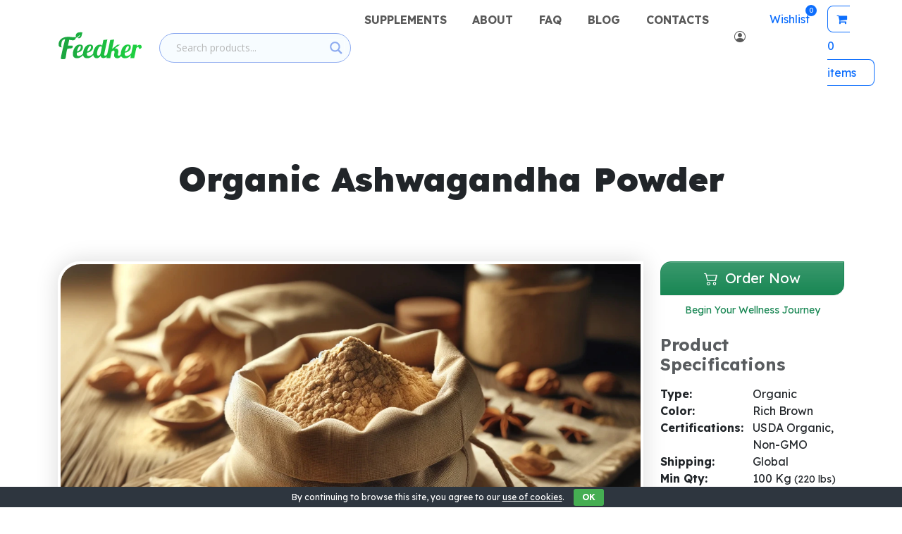

--- FILE ---
content_type: text/html; charset=UTF-8
request_url: https://feedker.com/wholesale/organic-ashwagandha-powder/
body_size: 27239
content:
<!DOCTYPE html><html lang="en-US"><head><meta charset="UTF-8"><meta name="viewport" content="width=device-width, initial-scale=1, shrink-to-fit=no"><meta name='robots' content='index, follow, max-image-preview:large, max-snippet:-1, max-video-preview:-1' /> <script>window._wca = window._wca || [];</script> <link media="all" href="https://feedker.com/content/cache/autoptimize/css/autoptimize_52c6d7aabc0fa39e2bd6d9f83dbc9602.css" rel="stylesheet"><link media="only screen and (max-width: 768px)" href="https://feedker.com/content/cache/autoptimize/css/autoptimize_6fe211f8bb15af76999ce9135805d7af.css" rel="stylesheet"><title>Organic Ashwagandha Powder Wholesale - Feedker</title><link rel="canonical" href="https://feedker.com/wholesale/organic-ashwagandha-powder/" /><meta property="og:locale" content="en_US" /><meta property="og:type" content="article" /><meta property="og:title" content="Organic Ashwagandha Powder Wholesale - Feedker" /><meta property="og:description" content="Introducing Wholesale Organic Ashwagandha Powder: Elevate Wellness and Drive Sales Revitalize your product offerings with our premium-grade Wholesale Organic Ashwagandha Powder. Sourced from sustainable farms practicing traditional cultivation methods, this adaptogenic herb has been used for centuries in Ayurvedic medicine. Known for its ability to reduce stress, improve sleep, and enhance overall vitality, Organic Ashwagandha [&hellip;]" /><meta property="og:url" content="https://feedker.com/wholesale/organic-ashwagandha-powder/" /><meta property="og:site_name" content="Feedker" /><meta property="article:publisher" content="https://www.facebook.com/feedkercom" /><meta property="article:modified_time" content="2024-03-09T20:57:33+00:00" /><meta name="twitter:card" content="summary_large_image" /><meta name="twitter:site" content="@feedker_com" /><meta name="twitter:label1" content="Est. reading time" /><meta name="twitter:data1" content="5 minutes" /> <script type="application/ld+json" class="yoast-schema-graph">{"@context":"https://schema.org","@graph":[{"@type":"WebPage","@id":"https://feedker.com/wholesale/organic-ashwagandha-powder/","url":"https://feedker.com/wholesale/organic-ashwagandha-powder/","name":"Organic Ashwagandha Powder Wholesale - Feedker","isPartOf":{"@id":"https://feedker.com/#website"},"datePublished":"2024-03-08T23:01:17+00:00","dateModified":"2024-03-09T20:57:33+00:00","breadcrumb":{"@id":"https://feedker.com/wholesale/organic-ashwagandha-powder/#breadcrumb"},"inLanguage":"en-US","potentialAction":[{"@type":"ReadAction","target":["https://feedker.com/wholesale/organic-ashwagandha-powder/"]}]},{"@type":"BreadcrumbList","@id":"https://feedker.com/wholesale/organic-ashwagandha-powder/#breadcrumb","itemListElement":[{"@type":"ListItem","position":1,"name":"Home","item":"https://feedker.com/"},{"@type":"ListItem","position":2,"name":"Wholesale","item":"https://feedker.com/wholesale/"},{"@type":"ListItem","position":3,"name":"Organic Ashwagandha Powder"}]},{"@type":"WebSite","@id":"https://feedker.com/#website","url":"https://feedker.com/","name":"Feedker","description":"","publisher":{"@id":"https://feedker.com/#organization"},"potentialAction":[{"@type":"SearchAction","target":{"@type":"EntryPoint","urlTemplate":"https://feedker.com/?s={search_term_string}"},"query-input":{"@type":"PropertyValueSpecification","valueRequired":true,"valueName":"search_term_string"}}],"inLanguage":"en-US"},{"@type":"Organization","@id":"https://feedker.com/#organization","name":"Feedker","url":"https://feedker.com/","logo":{"@type":"ImageObject","inLanguage":"en-US","@id":"https://feedker.com/#/schema/logo/image/","url":"https://feedker.com/uploads/2023/08/feedker-icon-circle.png","contentUrl":"https://feedker.com/uploads/2023/08/feedker-icon-circle.png","width":740,"height":740,"caption":"Feedker"},"image":{"@id":"https://feedker.com/#/schema/logo/image/"},"sameAs":["https://www.facebook.com/feedkercom","https://x.com/feedker_com"]}]}</script> <link rel='dns-prefetch' href='//static.addtoany.com' /><link rel='dns-prefetch' href='//stats.wp.com' /><link rel='dns-prefetch' href='//fonts.googleapis.com' /><link rel='dns-prefetch' href='//cdn.jsdelivr.net' /><link rel='dns-prefetch' href='//hcaptcha.com' /><link rel="alternate" type="application/rss+xml" title="Feedker &raquo; Feed" href="https://feedker.com/feed/" /><link rel="alternate" type="application/rss+xml" title="Feedker &raquo; Comments Feed" href="https://feedker.com/comments/feed/" />  <script src="//www.googletagmanager.com/gtag/js?id=G-MLHDJG5R4R"  data-cfasync="false" data-wpfc-render="false" async></script> <script data-cfasync="false" data-wpfc-render="false">var mi_version = '8.19';
				var mi_track_user = true;
				var mi_no_track_reason = '';
				
								var disableStrs = [
										'ga-disable-G-MLHDJG5R4R',
									];

				/* Function to detect opted out users */
				function __gtagTrackerIsOptedOut() {
					for (var index = 0; index < disableStrs.length; index++) {
						if (document.cookie.indexOf(disableStrs[index] + '=true') > -1) {
							return true;
						}
					}

					return false;
				}

				/* Disable tracking if the opt-out cookie exists. */
				if (__gtagTrackerIsOptedOut()) {
					for (var index = 0; index < disableStrs.length; index++) {
						window[disableStrs[index]] = true;
					}
				}

				/* Opt-out function */
				function __gtagTrackerOptout() {
					for (var index = 0; index < disableStrs.length; index++) {
						document.cookie = disableStrs[index] + '=true; expires=Thu, 31 Dec 2099 23:59:59 UTC; path=/';
						window[disableStrs[index]] = true;
					}
				}

				if ('undefined' === typeof gaOptout) {
					function gaOptout() {
						__gtagTrackerOptout();
					}
				}
								window.dataLayer = window.dataLayer || [];

				window.MonsterInsightsDualTracker = {
					helpers: {},
					trackers: {},
				};
				if (mi_track_user) {
					function __gtagDataLayer() {
						dataLayer.push(arguments);
					}

					function __gtagTracker(type, name, parameters) {
						if (!parameters) {
							parameters = {};
						}

						if (parameters.send_to) {
							__gtagDataLayer.apply(null, arguments);
							return;
						}

						if (type === 'event') {
														parameters.send_to = monsterinsights_frontend.v4_id;
							var hookName = name;
							if (typeof parameters['event_category'] !== 'undefined') {
								hookName = parameters['event_category'] + ':' + name;
							}

							if (typeof MonsterInsightsDualTracker.trackers[hookName] !== 'undefined') {
								MonsterInsightsDualTracker.trackers[hookName](parameters);
							} else {
								__gtagDataLayer('event', name, parameters);
							}
							
						} else {
							__gtagDataLayer.apply(null, arguments);
						}
					}

					__gtagTracker('js', new Date());
					__gtagTracker('set', {
						'developer_id.dZGIzZG': true,
											});
										__gtagTracker('config', 'G-MLHDJG5R4R', {"forceSSL":"true","link_attribution":"true"} );
															window.gtag = __gtagTracker;										(function () {
						/* https://developers.google.com/analytics/devguides/collection/analyticsjs/ */
						/* ga and __gaTracker compatibility shim. */
						var noopfn = function () {
							return null;
						};
						var newtracker = function () {
							return new Tracker();
						};
						var Tracker = function () {
							return null;
						};
						var p = Tracker.prototype;
						p.get = noopfn;
						p.set = noopfn;
						p.send = function () {
							var args = Array.prototype.slice.call(arguments);
							args.unshift('send');
							__gaTracker.apply(null, args);
						};
						var __gaTracker = function () {
							var len = arguments.length;
							if (len === 0) {
								return;
							}
							var f = arguments[len - 1];
							if (typeof f !== 'object' || f === null || typeof f.hitCallback !== 'function') {
								if ('send' === arguments[0]) {
									var hitConverted, hitObject = false, action;
									if ('event' === arguments[1]) {
										if ('undefined' !== typeof arguments[3]) {
											hitObject = {
												'eventAction': arguments[3],
												'eventCategory': arguments[2],
												'eventLabel': arguments[4],
												'value': arguments[5] ? arguments[5] : 1,
											}
										}
									}
									if ('pageview' === arguments[1]) {
										if ('undefined' !== typeof arguments[2]) {
											hitObject = {
												'eventAction': 'page_view',
												'page_path': arguments[2],
											}
										}
									}
									if (typeof arguments[2] === 'object') {
										hitObject = arguments[2];
									}
									if (typeof arguments[5] === 'object') {
										Object.assign(hitObject, arguments[5]);
									}
									if ('undefined' !== typeof arguments[1].hitType) {
										hitObject = arguments[1];
										if ('pageview' === hitObject.hitType) {
											hitObject.eventAction = 'page_view';
										}
									}
									if (hitObject) {
										action = 'timing' === arguments[1].hitType ? 'timing_complete' : hitObject.eventAction;
										hitConverted = mapArgs(hitObject);
										__gtagTracker('event', action, hitConverted);
									}
								}
								return;
							}

							function mapArgs(args) {
								var arg, hit = {};
								var gaMap = {
									'eventCategory': 'event_category',
									'eventAction': 'event_action',
									'eventLabel': 'event_label',
									'eventValue': 'event_value',
									'nonInteraction': 'non_interaction',
									'timingCategory': 'event_category',
									'timingVar': 'name',
									'timingValue': 'value',
									'timingLabel': 'event_label',
									'page': 'page_path',
									'location': 'page_location',
									'title': 'page_title',
								};
								for (arg in args) {
																		if (!(!args.hasOwnProperty(arg) || !gaMap.hasOwnProperty(arg))) {
										hit[gaMap[arg]] = args[arg];
									} else {
										hit[arg] = args[arg];
									}
								}
								return hit;
							}

							try {
								f.hitCallback();
							} catch (ex) {
							}
						};
						__gaTracker.create = newtracker;
						__gaTracker.getByName = newtracker;
						__gaTracker.getAll = function () {
							return [];
						};
						__gaTracker.remove = noopfn;
						__gaTracker.loaded = true;
						window['__gaTracker'] = __gaTracker;
					})();
									} else {
										console.log("");
					(function () {
						function __gtagTracker() {
							return null;
						}

						window['__gtagTracker'] = __gtagTracker;
						window['gtag'] = __gtagTracker;
					})();
									}</script>  <script data-cfasync="false" data-wpfc-render="false">window.MonsterInsightsDualTracker.helpers.mapProductItem = function (uaItem) {
				var prefixIndex, prefixKey, mapIndex;

				var toBePrefixed = ['id', 'name', 'list_name', 'brand', 'category', 'variant'];

				var item = {};

				var fieldMap = {
					'price': 'price',
					'list_position': 'index',
					'quantity': 'quantity',
					'position': 'index',
				};

				for (mapIndex in fieldMap) {
					if (uaItem.hasOwnProperty(mapIndex)) {
						item[fieldMap[mapIndex]] = uaItem[mapIndex];
					}
				}

				for (prefixIndex = 0; prefixIndex < toBePrefixed.length; prefixIndex++) {
					prefixKey = toBePrefixed[prefixIndex];
					if (typeof uaItem[prefixKey] !== 'undefined') {
						item['item_' + prefixKey] = uaItem[prefixKey];
					}
				}

				return item;
			};

			MonsterInsightsDualTracker.trackers['view_item_list'] = function (parameters) {
				var items = parameters.items;
				var listName, itemIndex, item, itemListName;
				var lists = {
					'_': {items: [], 'send_to': monsterinsights_frontend.v4_id},
				};

				for (itemIndex = 0; itemIndex < items.length; itemIndex++) {
					item = MonsterInsightsDualTracker.helpers.mapProductItem(items[itemIndex]);

					if (typeof item['item_list_name'] === 'undefined') {
						lists['_'].items.push(item);
					} else {
						itemListName = item['item_list_name'];
						if (typeof lists[itemListName] === 'undefined') {
							lists[itemListName] = {
								'items': [],
								'item_list_name': itemListName,
								'send_to': monsterinsights_frontend.v4_id,
							};
						}

						lists[itemListName].items.push(item);
					}
				}

				for (listName in lists) {
					__gtagDataLayer('event', 'view_item_list', lists[listName]);
				}
			};

			MonsterInsightsDualTracker.trackers['select_content'] = function (parameters) {
				const items = parameters.items.map(MonsterInsightsDualTracker.helpers.mapProductItem);
				__gtagDataLayer('event', 'select_item', {items: items, send_to: parameters.send_to});
			};

			MonsterInsightsDualTracker.trackers['view_item'] = function (parameters) {
				const items = parameters.items.map(MonsterInsightsDualTracker.helpers.mapProductItem);
				__gtagDataLayer('event', 'view_item', {items: items, send_to: parameters.send_to});
			};</script> <style id='wp-img-auto-sizes-contain-inline-css'>img:is([sizes=auto i],[sizes^="auto," i]){contain-intrinsic-size:3000px 1500px}</style><style id='dashicons-inline-css'>[data-font=Dashicons]:before{font-family:'Dashicons' !important;content:attr(data-icon) !important;speak:none !important;font-weight:400 !important;font-variant:normal !important;text-transform:none !important;line-height:1 !important;font-style:normal !important;-webkit-font-smoothing:antialiased !important;-moz-osx-font-smoothing:grayscale !important}</style><style id='global-styles-inline-css'>:root{--wp--preset--aspect-ratio--square:1;--wp--preset--aspect-ratio--4-3:4/3;--wp--preset--aspect-ratio--3-4:3/4;--wp--preset--aspect-ratio--3-2:3/2;--wp--preset--aspect-ratio--2-3:2/3;--wp--preset--aspect-ratio--16-9:16/9;--wp--preset--aspect-ratio--9-16:9/16;--wp--preset--color--black:#000;--wp--preset--color--cyan-bluish-gray:#abb8c3;--wp--preset--color--white:#fff;--wp--preset--color--pale-pink:#f78da7;--wp--preset--color--vivid-red:#cf2e2e;--wp--preset--color--luminous-vivid-orange:#ff6900;--wp--preset--color--luminous-vivid-amber:#fcb900;--wp--preset--color--light-green-cyan:#7bdcb5;--wp--preset--color--vivid-green-cyan:#00d084;--wp--preset--color--pale-cyan-blue:#8ed1fc;--wp--preset--color--vivid-cyan-blue:#0693e3;--wp--preset--color--vivid-purple:#9b51e0;--wp--preset--gradient--vivid-cyan-blue-to-vivid-purple:linear-gradient(135deg,#0693e3 0%,#9b51e0 100%);--wp--preset--gradient--light-green-cyan-to-vivid-green-cyan:linear-gradient(135deg,#7adcb4 0%,#00d082 100%);--wp--preset--gradient--luminous-vivid-amber-to-luminous-vivid-orange:linear-gradient(135deg,#fcb900 0%,#ff6900 100%);--wp--preset--gradient--luminous-vivid-orange-to-vivid-red:linear-gradient(135deg,#ff6900 0%,#cf2e2e 100%);--wp--preset--gradient--very-light-gray-to-cyan-bluish-gray:linear-gradient(135deg,#eee 0%,#a9b8c3 100%);--wp--preset--gradient--cool-to-warm-spectrum:linear-gradient(135deg,#4aeadc 0%,#9778d1 20%,#cf2aba 40%,#ee2c82 60%,#fb6962 80%,#fef84c 100%);--wp--preset--gradient--blush-light-purple:linear-gradient(135deg,#ffceec 0%,#9896f0 100%);--wp--preset--gradient--blush-bordeaux:linear-gradient(135deg,#fecda5 0%,#fe2d2d 50%,#6b003e 100%);--wp--preset--gradient--luminous-dusk:linear-gradient(135deg,#ffcb70 0%,#c751c0 50%,#4158d0 100%);--wp--preset--gradient--pale-ocean:linear-gradient(135deg,#fff5cb 0%,#b6e3d4 50%,#33a7b5 100%);--wp--preset--gradient--electric-grass:linear-gradient(135deg,#caf880 0%,#71ce7e 100%);--wp--preset--gradient--midnight:linear-gradient(135deg,#020381 0%,#2874fc 100%);--wp--preset--font-size--small:13px;--wp--preset--font-size--medium:20px;--wp--preset--font-size--large:36px;--wp--preset--font-size--x-large:42px;--wp--preset--spacing--20:.44rem;--wp--preset--spacing--30:.67rem;--wp--preset--spacing--40:1rem;--wp--preset--spacing--50:1.5rem;--wp--preset--spacing--60:2.25rem;--wp--preset--spacing--70:3.38rem;--wp--preset--spacing--80:5.06rem;--wp--preset--shadow--natural:6px 6px 9px rgba(0,0,0,.2);--wp--preset--shadow--deep:12px 12px 50px rgba(0,0,0,.4);--wp--preset--shadow--sharp:6px 6px 0px rgba(0,0,0,.2);--wp--preset--shadow--outlined:6px 6px 0px -3px #fff,6px 6px #000;--wp--preset--shadow--crisp:6px 6px 0px #000}:where(.is-layout-flex){gap:.5em}:where(.is-layout-grid){gap:.5em}body .is-layout-flex{display:flex}.is-layout-flex{flex-wrap:wrap;align-items:center}.is-layout-flex>:is(*,div){margin:0}body .is-layout-grid{display:grid}.is-layout-grid>:is(*,div){margin:0}:where(.wp-block-columns.is-layout-flex){gap:2em}:where(.wp-block-columns.is-layout-grid){gap:2em}:where(.wp-block-post-template.is-layout-flex){gap:1.25em}:where(.wp-block-post-template.is-layout-grid){gap:1.25em}.has-black-color{color:var(--wp--preset--color--black) !important}.has-cyan-bluish-gray-color{color:var(--wp--preset--color--cyan-bluish-gray) !important}.has-white-color{color:var(--wp--preset--color--white) !important}.has-pale-pink-color{color:var(--wp--preset--color--pale-pink) !important}.has-vivid-red-color{color:var(--wp--preset--color--vivid-red) !important}.has-luminous-vivid-orange-color{color:var(--wp--preset--color--luminous-vivid-orange) !important}.has-luminous-vivid-amber-color{color:var(--wp--preset--color--luminous-vivid-amber) !important}.has-light-green-cyan-color{color:var(--wp--preset--color--light-green-cyan) !important}.has-vivid-green-cyan-color{color:var(--wp--preset--color--vivid-green-cyan) !important}.has-pale-cyan-blue-color{color:var(--wp--preset--color--pale-cyan-blue) !important}.has-vivid-cyan-blue-color{color:var(--wp--preset--color--vivid-cyan-blue) !important}.has-vivid-purple-color{color:var(--wp--preset--color--vivid-purple) !important}.has-black-background-color{background-color:var(--wp--preset--color--black) !important}.has-cyan-bluish-gray-background-color{background-color:var(--wp--preset--color--cyan-bluish-gray) !important}.has-white-background-color{background-color:var(--wp--preset--color--white) !important}.has-pale-pink-background-color{background-color:var(--wp--preset--color--pale-pink) !important}.has-vivid-red-background-color{background-color:var(--wp--preset--color--vivid-red) !important}.has-luminous-vivid-orange-background-color{background-color:var(--wp--preset--color--luminous-vivid-orange) !important}.has-luminous-vivid-amber-background-color{background-color:var(--wp--preset--color--luminous-vivid-amber) !important}.has-light-green-cyan-background-color{background-color:var(--wp--preset--color--light-green-cyan) !important}.has-vivid-green-cyan-background-color{background-color:var(--wp--preset--color--vivid-green-cyan) !important}.has-pale-cyan-blue-background-color{background-color:var(--wp--preset--color--pale-cyan-blue) !important}.has-vivid-cyan-blue-background-color{background-color:var(--wp--preset--color--vivid-cyan-blue) !important}.has-vivid-purple-background-color{background-color:var(--wp--preset--color--vivid-purple) !important}.has-black-border-color{border-color:var(--wp--preset--color--black) !important}.has-cyan-bluish-gray-border-color{border-color:var(--wp--preset--color--cyan-bluish-gray) !important}.has-white-border-color{border-color:var(--wp--preset--color--white) !important}.has-pale-pink-border-color{border-color:var(--wp--preset--color--pale-pink) !important}.has-vivid-red-border-color{border-color:var(--wp--preset--color--vivid-red) !important}.has-luminous-vivid-orange-border-color{border-color:var(--wp--preset--color--luminous-vivid-orange) !important}.has-luminous-vivid-amber-border-color{border-color:var(--wp--preset--color--luminous-vivid-amber) !important}.has-light-green-cyan-border-color{border-color:var(--wp--preset--color--light-green-cyan) !important}.has-vivid-green-cyan-border-color{border-color:var(--wp--preset--color--vivid-green-cyan) !important}.has-pale-cyan-blue-border-color{border-color:var(--wp--preset--color--pale-cyan-blue) !important}.has-vivid-cyan-blue-border-color{border-color:var(--wp--preset--color--vivid-cyan-blue) !important}.has-vivid-purple-border-color{border-color:var(--wp--preset--color--vivid-purple) !important}.has-vivid-cyan-blue-to-vivid-purple-gradient-background{background:var(--wp--preset--gradient--vivid-cyan-blue-to-vivid-purple) !important}.has-light-green-cyan-to-vivid-green-cyan-gradient-background{background:var(--wp--preset--gradient--light-green-cyan-to-vivid-green-cyan) !important}.has-luminous-vivid-amber-to-luminous-vivid-orange-gradient-background{background:var(--wp--preset--gradient--luminous-vivid-amber-to-luminous-vivid-orange) !important}.has-luminous-vivid-orange-to-vivid-red-gradient-background{background:var(--wp--preset--gradient--luminous-vivid-orange-to-vivid-red) !important}.has-very-light-gray-to-cyan-bluish-gray-gradient-background{background:var(--wp--preset--gradient--very-light-gray-to-cyan-bluish-gray) !important}.has-cool-to-warm-spectrum-gradient-background{background:var(--wp--preset--gradient--cool-to-warm-spectrum) !important}.has-blush-light-purple-gradient-background{background:var(--wp--preset--gradient--blush-light-purple) !important}.has-blush-bordeaux-gradient-background{background:var(--wp--preset--gradient--blush-bordeaux) !important}.has-luminous-dusk-gradient-background{background:var(--wp--preset--gradient--luminous-dusk) !important}.has-pale-ocean-gradient-background{background:var(--wp--preset--gradient--pale-ocean) !important}.has-electric-grass-gradient-background{background:var(--wp--preset--gradient--electric-grass) !important}.has-midnight-gradient-background{background:var(--wp--preset--gradient--midnight) !important}.has-small-font-size{font-size:var(--wp--preset--font-size--small) !important}.has-medium-font-size{font-size:var(--wp--preset--font-size--medium) !important}.has-large-font-size{font-size:var(--wp--preset--font-size--large) !important}.has-x-large-font-size{font-size:var(--wp--preset--font-size--x-large) !important}</style><style id='classic-theme-styles-inline-css'>/*! This file is auto-generated */
.wp-block-button__link{color:#fff;background-color:#32373c;border-radius:9999px;box-shadow:none;text-decoration:none;padding:calc(.667em + 2px) calc(1.333em + 2px);font-size:1.125em}.wp-block-file__button{background:#32373c;color:#fff;text-decoration:none}</style><style id='contact-form-7-inline-css'>.wpcf7 .wpcf7-recaptcha iframe{margin-bottom:0}.wpcf7 .wpcf7-recaptcha[data-align=center]>div{margin:0 auto}.wpcf7 .wpcf7-recaptcha[data-align=right]>div{margin:0 0 0 auto}</style><style id='pisol-sales-notification-animate-inline-css'>.pi-popup{background-color:#fff;left:20px;bottom:20px;width:25vw;border-radius:5px;background-image:none !important}.pi-popup-image{max-width:25%;order:1;padding:5px}.pi-popup-image img{border-radius:0}.pi-popup-content{order:2;color:#000;font-size:16px;font-weight:lighter}.pi-product{color:#6ad61d;font-size:15px;font-weight:700}.pi-product_link{color:#6ad61d;font-size:16px;font-weight:700}.pi-time{color:#707070;font-size:16px;font-weight:lighter}.pi-date{color:#757575;font-size:16px;font-weight:lighter}.pi-country{color:#303030;font-size:16px;font-weight:400}.pi-state{color:#303030;font-size:16px;font-weight:lighter}.pi-city{color:#303030;font-size:16px;font-weight:lighter}.pi-first_name{color:#303030;font-size:16px;font-weight:400}@media (max-width:768px){.pi-popup{bottom:0 !important;left:0 !important;top:auto;width:100% !important;border-radius:0 !important}.pi-popup-image{width:25% !important}.pi-popup-close{right:10px}}</style><style id='wpmenucart-icons-inline-css'>@font-face{font-family:WPMenuCart;src:url(https://feedker.com/content/plugins/woocommerce-menu-bar-cart/assets/fonts/WPMenuCart.eot);src:url(https://feedker.com/content/plugins/woocommerce-menu-bar-cart/assets/fonts/WPMenuCart.eot?#iefix) format('embedded-opentype'),url(https://feedker.com/content/plugins/woocommerce-menu-bar-cart/assets/fonts/WPMenuCart.woff2) format('woff2'),url(https://feedker.com/content/plugins/woocommerce-menu-bar-cart/assets/fonts/WPMenuCart.woff) format('woff'),url(https://feedker.com/content/plugins/woocommerce-menu-bar-cart/assets/fonts/WPMenuCart.ttf) format('truetype'),url(https://feedker.com/content/plugins/woocommerce-menu-bar-cart/assets/fonts/WPMenuCart.svg#WPMenuCart) format('svg');font-weight:400;font-style:normal;font-display:swap}</style><style id='woocommerce-layout-inline-css'>.infinite-scroll .woocommerce-pagination{display:none}</style><style id='woocommerce-inline-inline-css'>.woocommerce form .form-row .required{visibility:visible}</style><style id='woosw-frontend-inline-css'>.woosw-popup .woosw-popup-inner .woosw-popup-content .woosw-popup-content-bot .woosw-notice{background-color:#c66}.woosw-popup .woosw-popup-inner .woosw-popup-content .woosw-popup-content-bot .woosw-popup-content-bot-inner a:hover{color:#c66;border-color:#c66}</style><link rel='stylesheet' id='fonts-css' href='https://fonts.googleapis.com/css2?family=Lexend%3Awght%40200%3B400%3B700%3B900&#038;display=swap&#038;ver=3.4.1' media='all' /><link rel='stylesheet' id='icons-css' href='https://cdn.jsdelivr.net/npm/bootstrap-icons@1.11.1/font/bootstrap-icons.css' media='all' /><style id='wpdreams-asl-basic-inline-css'>div[id*=ajaxsearchlitesettings].searchsettings .asl_option_inner label{font-size:0px !important;color:rgba(0,0,0,0)}div[id*=ajaxsearchlitesettings].searchsettings .asl_option_inner label:after{font-size:11px !important;position:absolute;top:0;left:0;z-index:1}.asl_w_container{width:25%;margin:0;min-width:200px}div[id*=ajaxsearchlite].asl_m{width:100%}div[id*=ajaxsearchliteres].wpdreams_asl_results div.resdrg span.highlighted{font-weight:700;color:rgba(217,49,43,1);background-color:rgba(238,238,238,1)}div[id*=ajaxsearchliteres].wpdreams_asl_results .results img.asl_image{width:70px;height:70px;object-fit:cover}div[id*=ajaxsearchlite].asl_r .results{max-height:none}div[id*=ajaxsearchlite].asl_r{position:absolute}.asl_w,.asl_w *{font-family:&quot;Lexend&quot;!important}.asl_m input[type=search]::placeholder{font-family:&quot;Lexend&quot;!important}.asl_m input[type=search]::-webkit-input-placeholder{font-family:&quot;Lexend&quot;!important}.asl_m input[type=search]::-moz-placeholder{font-family:&quot;Lexend&quot;!important}.asl_m input[type=search]:-ms-input-placeholder{font-family:&quot;Lexend&quot;!important}div.asl_r.asl_w.vertical .results .item:after{display:block;position:absolute;bottom:0;content:'';height:1px;width:100%;background:#d8d8d8}div.asl_r.asl_w.vertical .results .item.asl_last_item:after{display:none}@media only screen and (min-width:641px) and (max-width:1024px){.asl_w_container{width:100% !important}}@media only screen and (max-width:640px){.asl_w_container{width:100% !important}}</style><style id='yith_wapo_front-inline-css'>:root{--yith-wapo-required-option-color:#af2323;--yith-wapo-checkbox-style:50%;--yith-wapo-color-swatch-style:2px;--yith-wapo-label-font-size:16px;--yith-wapo-description-font-size:12px;--yith-wapo-color-swatch-size:40px;--yith-wapo-block-padding:0px;--yith-wapo-block-background-color:#fff;--yith-wapo-accent-color-color:#03bfac;--yith-wapo-form-border-color-color:#7a7a7a;--yith-wapo-price-box-colors-text:#474747;--yith-wapo-price-box-colors-background:#fff;--yith-wapo-uploads-file-colors-background:#f3f3f3;--yith-wapo-uploads-file-colors-border:#c4c4c4;--yith-wapo-tooltip-colors-text:#fff;--yith-wapo-tooltip-colors-background:#03bfac}</style> <script type="text/template" id="tmpl-variation-template"><div class="woocommerce-variation-description">{{{ data.variation.variation_description }}}</div>
	<div class="woocommerce-variation-price">{{{ data.variation.price_html }}}</div>
	<div class="woocommerce-variation-availability">{{{ data.variation.availability_html }}}</div></script> <script type="text/template" id="tmpl-unavailable-variation-template"><p role="alert">Sorry, this product is unavailable. Please choose a different combination.</p></script> <script src="https://feedker.com/inc/js/jquery/jquery.min.js" id="jquery-core-js"></script> <script defer src="https://feedker.com/inc/js/jquery/jquery-migrate.min.js" id="jquery-migrate-js"></script> <script defer src="https://feedker.com/content/plugins/google-analytics-premium/assets/js/frontend-gtag.min.js" id="monsterinsights-frontend-script-js"></script> <script data-cfasync="false" data-wpfc-render="false" id='monsterinsights-frontend-script-js-extra'>var monsterinsights_frontend = {"js_events_tracking":"true","download_extensions":"doc,pdf,ppt,zip,xls,docx,pptx,xlsx","inbound_paths":"[{\"path\":\"\\\/r\\\/\",\"label\":\"affiliate\"}]","home_url":"https:\/\/feedker.com","hash_tracking":"false","v4_id":"G-MLHDJG5R4R"};</script> <script id="addtoany-core-js-before">window.a2a_config=window.a2a_config||{};a2a_config.callbacks=[];a2a_config.overlays=[];a2a_config.templates={};
a2a_config.icon_color="#afafaf,#f7f7f7";

//# sourceURL=addtoany-core-js-before</script> <script defer src="https://static.addtoany.com/menu/page.js" id="addtoany-core-js"></script> <script defer src="https://feedker.com/content/plugins/add-to-any/addtoany.min.js" id="addtoany-jquery-js"></script> <script defer src="https://feedker.com/content/cache/autoptimize/js/autoptimize_single_824b7d59e26c835ad438dec0144ffda6.js" id="cookie-bar-js-js"></script> <script defer src="https://feedker.com/content/plugins/download-manager/assets/js/wpdm.min.js" id="wpdm-frontend-js-js"></script> <script id="wpdm-frontjs-js-extra">var wpdm_url = {"home":"https://feedker.com/","site":"https://feedker.com/","ajax":"https://feedker.com/wp-admin/admin-ajax.php"};
var wpdm_js = {"spinner":"\u003Ci class=\"wpdm-icon wpdm-sun wpdm-spin\"\u003E\u003C/i\u003E","client_id":"66437cb59a9c59dbc917288088cbb723"};
var wpdm_strings = {"pass_var":"Password Verified!","pass_var_q":"Please click following button to start download.","start_dl":"Start Download"};
//# sourceURL=wpdm-frontjs-js-extra</script> <script defer src="https://feedker.com/content/plugins/download-manager/assets/js/front.min.js" id="wpdm-frontjs-js"></script> <script defer src="https://feedker.com/content/plugins/woocommerce/assets/js/jquery-blockui/jquery.blockUI.min.js" id="wc-jquery-blockui-js" data-wp-strategy="defer"></script> <script id="wc-add-to-cart-js-extra">var wc_add_to_cart_params = {"ajax_url":"/wp-admin/admin-ajax.php","wc_ajax_url":"/?wc-ajax=%%endpoint%%","i18n_view_cart":"View cart","cart_url":"https://feedker.com/cart/","is_cart":"","cart_redirect_after_add":"no"};
//# sourceURL=wc-add-to-cart-js-extra</script> <script src="https://feedker.com/content/plugins/woocommerce/assets/js/frontend/add-to-cart.min.js" id="wc-add-to-cart-js" defer data-wp-strategy="defer"></script> <script defer src="https://feedker.com/content/plugins/woocommerce/assets/js/js-cookie/js.cookie.min.js" id="wc-js-cookie-js" data-wp-strategy="defer"></script> <script id="woocommerce-js-extra">var woocommerce_params = {"ajax_url":"/wp-admin/admin-ajax.php","wc_ajax_url":"/?wc-ajax=%%endpoint%%","i18n_password_show":"Show password","i18n_password_hide":"Hide password"};
//# sourceURL=woocommerce-js-extra</script> <script src="https://feedker.com/content/plugins/woocommerce/assets/js/frontend/woocommerce.min.js" id="woocommerce-js" defer data-wp-strategy="defer"></script> <script defer src="https://feedker.com/content/plugins/woocommerce/assets/js/jquery-cookie/jquery.cookie.min.js" id="wc-jquery-cookie-js" data-wp-strategy="defer"></script> <script id="jquery-cookie-js-extra">var affwp_scripts = {"ajaxurl":"https://feedker.com/wp-admin/admin-ajax.php"};
//# sourceURL=jquery-cookie-js-extra</script> <script id="affwp-tracking-js-extra">var affwp_debug_vars = {"integrations":{"woocommerce":"WooCommerce"},"version":"2.16.1","currency":"USD","ref_cookie":"affwp_ref","visit_cookie":"affwp_ref_visit_id","campaign_cookie":"affwp_campaign"};
//# sourceURL=affwp-tracking-js-extra</script> <script defer src="https://feedker.com/content/plugins/affiliate-wp/assets/js/tracking.min.js" id="affwp-tracking-js"></script> <script src="https://stats.wp.com/s-202604.js" id="woocommerce-analytics-js" defer data-wp-strategy="defer"></script> <script defer src="https://feedker.com/inc/js/underscore.min.js" id="underscore-js"></script> <script id="wp-util-js-extra">var _wpUtilSettings = {"ajax":{"url":"/wp-admin/admin-ajax.php"}};
//# sourceURL=wp-util-js-extra</script> <script defer src="https://feedker.com/inc/js/wp-util.min.js" id="wp-util-js"></script> <link rel="https://api.w.org/" href="https://feedker.com/wp-json/" /><link rel="alternate" title="JSON" type="application/json" href="https://feedker.com/wp-json/wp/v2/pages/5651" /><link rel="EditURI" type="application/rsd+xml" title="RSD" href="https://feedker.com/rpc.php?rsd" /><style>.h-captcha{position:relative;display:block;margin-bottom:2rem;padding:0;clear:both}.h-captcha[data-size=normal]{width:303px;height:78px}.h-captcha[data-size=compact]{width:164px;height:144px}.h-captcha[data-size=invisible]{display:none}.h-captcha iframe{z-index:1}.h-captcha:before{content:"";display:block;position:absolute;top:0;left:0;background:url(https://feedker.com/content/plugins/hcaptcha-for-forms-and-more/assets/images/hcaptcha-div-logo.svg) no-repeat;border:1px solid #fff0;border-radius:4px;box-sizing:border-box}.h-captcha:after{content:"The hCaptcha loading is delayed until user interaction.";font:13px/1.35 system-ui,-apple-system,Segoe UI,Roboto,Arial,sans-serif;display:block;position:absolute;top:0;left:0;box-sizing:border-box;color:red;opacity:0}.h-captcha:not(:has(iframe)):after{animation:hcap-msg-fade-in .3s ease forwards;animation-delay:2s}.h-captcha:has(iframe):after{animation:none;opacity:0}@keyframes hcap-msg-fade-in{to{opacity:1}}.h-captcha[data-size=normal]:before{width:300px;height:74px;background-position:94% 28%}.h-captcha[data-size=normal]:after{padding:19px 75px 16px 10px}.h-captcha[data-size=compact]:before{width:156px;height:136px;background-position:50% 79%}.h-captcha[data-size=compact]:after{padding:10px 10px 16px}.h-captcha[data-theme=light]:before,body.is-light-theme .h-captcha[data-theme=auto]:before,.h-captcha[data-theme=auto]:before{background-color:#fafafa;border:1px solid #e0e0e0}.h-captcha[data-theme=dark]:before,body.is-dark-theme .h-captcha[data-theme=auto]:before,html.wp-dark-mode-active .h-captcha[data-theme=auto]:before,html.drdt-dark-mode .h-captcha[data-theme=auto]:before{background-image:url(https://feedker.com/content/plugins/hcaptcha-for-forms-and-more/assets/images/hcaptcha-div-logo-white.svg);background-repeat:no-repeat;background-color:#333;border:1px solid #f5f5f5}@media (prefers-color-scheme:dark){.h-captcha[data-theme=auto]:before{background-image:url(https://feedker.com/content/plugins/hcaptcha-for-forms-and-more/assets/images/hcaptcha-div-logo-white.svg);background-repeat:no-repeat;background-color:#333;border:1px solid #f5f5f5}}.h-captcha[data-theme=custom]:before{background-color:initial}.h-captcha[data-size=invisible]:before,.h-captcha[data-size=invisible]:after{display:none}.h-captcha iframe{position:relative}div[style*="z-index: 2147483647"] div[style*="border-width: 11px"][style*="position: absolute"][style*="pointer-events: none"]{border-style:none}</style> <script type="text/javascript">var AFFWP = AFFWP || {};
		AFFWP.referral_var = 'r';
		AFFWP.expiration = 30;
		AFFWP.debug = 0;


		AFFWP.referral_credit_last = 0;</script> <style>img#wpstats{display:none}</style><noscript><style>.woocommerce-product-gallery{opacity:1 !important}</style></noscript><link rel="preconnect" href="https://fonts.gstatic.com" crossorigin /><link rel="preload" as="style" href="//fonts.googleapis.com/css?family=Open+Sans&display=swap" /><link rel="stylesheet" href="//fonts.googleapis.com/css?family=Open+Sans&display=swap" media="all" /><style>span[data-name=hcap-cf7] .h-captcha{margin-bottom:0}span[data-name=hcap-cf7]~input[type=submit],span[data-name=hcap-cf7]~button[type=submit]{margin-top:2rem}</style><style>.woocommerce-form-register .h-captcha{margin-top:2rem}</style><link rel="modulepreload" href="https://feedker.com/content/plugins/advanced-coupons-for-woocommerce-free/dist/common/NoticesPlugin.4b31c3cc.js"  /><link rel="modulepreload" href="https://feedker.com/content/plugins/advanced-coupons-for-woocommerce-free/dist/common/NoticesPlugin.4b31c3cc.js"  /><link rel="icon" href="https://feedker.com/uploads/2023/08/cropped-feedker-icon-32x32.png" sizes="32x32" /><link rel="icon" href="https://feedker.com/uploads/2023/08/cropped-feedker-icon-192x192.png" sizes="192x192" /><link rel="apple-touch-icon" href="https://feedker.com/uploads/2023/08/cropped-feedker-icon-180x180.png" /><meta name="msapplication-TileImage" content="https://feedker.com/uploads/2023/08/cropped-feedker-icon-270x270.png" /><style></style><style>:root{--color-primary:#4a8eff;--color-primary-rgb:74,142,255;--color-primary-hover:#5998ff;--color-primary-active:#3281ff;--clr-sec:#6c757d;--clr-sec-rgb:108,117,125;--clr-sec-hover:#6c757d;--clr-sec-active:#6c757d;--color-secondary:#6c757d;--color-secondary-rgb:108,117,125;--color-secondary-hover:#6c757d;--color-secondary-active:#6c757d;--color-success:#018e11;--color-success-rgb:1,142,17;--color-success-hover:#0aad01;--color-success-active:#0c8c01;--color-info:#2ca8ff;--color-info-rgb:44,168,255;--color-info-hover:#2ca8ff;--color-info-active:#2ca8ff;--color-warning:#ffb236;--color-warning-rgb:255,178,54;--color-warning-hover:#ffb236;--color-warning-active:#ffb236;--color-danger:#ff5062;--color-danger-rgb:255,80,98;--color-danger-hover:#ff5062;--color-danger-active:#ff5062;--color-green:#30b570;--color-blue:#0073ff;--color-purple:#8557d3;--color-red:#ff5062;--color-muted:rgba(69,89,122,.6);--wpdm-font:"-apple-system",-apple-system,BlinkMacSystemFont,"Segoe UI",Roboto,Helvetica,Arial,sans-serif,"Apple Color Emoji","Segoe UI Emoji","Segoe UI Symbol"}.wpdm-download-link.btn.btn-success{border-radius:4px}</style> <script>! function (f, b, e, v, n, t, s) {
			if (f.fbq) return;
			n = f.fbq = function () {
				n.callMethod ?
					n.callMethod.apply(n, arguments) : n.queue.push(arguments)
			};
			if (!f._fbq) f._fbq = n;
			n.push = n;
			n.loaded = !0;
			n.version = '2.0';
			n.queue = [];
			t = b.createElement(e);
			t.async = !0;
			t.src = v;
			s = b.getElementsByTagName(e)[0];
			s.parentNode.insertBefore(t, s)
		}(window, document, 'script',
			'https://connect.facebook.net/en_US/fbevents.js');
		fbq('init', '902052491150652');
		fbq('track', 'PageView');</script> <noscript> <img height="1" width="1" style="display:none" src="https://www.facebook.com/tr?id=902052491150652&ev=PageView&noscript=1" /> </noscript></head><body class="wp-singular page-template page-template-page-nosidebar page-template-page-nosidebar-php page page-id-5651 page-child parent-pageid-176 wp-theme-feedker theme-feedker woocommerce-no-js"> <a href="#main" class="visually-hidden-focusable">Skip to main content</a><div id="wrapper"><header><nav id="header" class="navbar navbar-expand-md navbar-light bg-light"><div class="container"> <a class="navbar-brand me-lg-4" href="https://feedker.com" title="Feedker" rel="home"> <img src="https://feedker.com/content/themes/feedker/img/logo.svg" width="120" height="40" alt="Feedker" /> </a> <button class="navbar-toggler" type="button" data-bs-toggle="collapse" data-bs-target="#navbar" aria-controls="navbar" aria-expanded="false" aria-label="Toggle navigation"> <span class="navbar-toggler-icon"></span> </button><div id="navbar" class="collapse navbar-collapse"><div class="top-search-container"><div class="asl_w_container asl_w_container_1" data-id="1" data-instance="1"><div id='ajaxsearchlite1'
 data-id="1"
 data-instance="1"
 class="asl_w asl_m asl_m_1 asl_m_1_1"><div class="probox"><div class='prosettings' style='display:none;' data-opened=0><div class='innericon'> <svg version="1.1" xmlns="http://www.w3.org/2000/svg" xmlns:xlink="http://www.w3.org/1999/xlink" x="0px" y="0px" width="22" height="22" viewBox="0 0 512 512" enable-background="new 0 0 512 512" xml:space="preserve"> <polygon transform = "rotate(90 256 256)" points="142.332,104.886 197.48,50 402.5,256 197.48,462 142.332,407.113 292.727,256 "/> </svg></div></div><div class='proinput'><form role="search" action='#' autocomplete="off"
 aria-label="Search form"> <input aria-label="Search input"
 type='search' class='orig'
 tabindex="0"
 name='phrase'
 placeholder='Search products...'
 value=''
 autocomplete="off"/> <input aria-label="Search autocomplete input"
 type='text'
 class='autocomplete'
 tabindex="-1"
 name='phrase'
 value=''
 autocomplete="off" disabled/> <input type='submit' value="Start search" style='width:0; height: 0; visibility: hidden;'></form></div> <button class='promagnifier' tabindex="0" aria-label="Search magnifier button"> <span class='innericon' style="display:block;"> <svg version="1.1" xmlns="http://www.w3.org/2000/svg" xmlns:xlink="http://www.w3.org/1999/xlink" x="0px" y="0px" width="22" height="22" viewBox="0 0 512 512" enable-background="new 0 0 512 512" xml:space="preserve"> <path d="M460.355,421.59L353.844,315.078c20.041-27.553,31.885-61.437,31.885-98.037
 C385.729,124.934,310.793,50,218.686,50C126.58,50,51.645,124.934,51.645,217.041c0,92.106,74.936,167.041,167.041,167.041
 c34.912,0,67.352-10.773,94.184-29.158L419.945,462L460.355,421.59z M100.631,217.041c0-65.096,52.959-118.056,118.055-118.056
 c65.098,0,118.057,52.959,118.057,118.056c0,65.096-52.959,118.056-118.057,118.056C153.59,335.097,100.631,282.137,100.631,217.041
 z"/> </svg> </span> </button><div class='proloading'><div class="asl_loader"><div class="asl_loader-inner asl_simple-circle"></div></div></div><div class='proclose'> <svg version="1.1" xmlns="http://www.w3.org/2000/svg" xmlns:xlink="http://www.w3.org/1999/xlink" x="0px"
 y="0px"
 width="12" height="12" viewBox="0 0 512 512" enable-background="new 0 0 512 512"
 xml:space="preserve"> <polygon points="438.393,374.595 319.757,255.977 438.378,137.348 374.595,73.607 255.995,192.225 137.375,73.622 73.607,137.352 192.246,255.983 73.622,374.625 137.352,438.393 256.002,319.734 374.652,438.378 "/> </svg></div></div></div><div class='asl_data_container' style="display:none !important;"><div class="asl_init_data wpdreams_asl_data_ct"
 style="display:none !important;"
 id="asl_init_id_1"
 data-asl-id="1"
 data-asl-instance="1"
 data-settings="{&quot;homeurl&quot;:&quot;https:\/\/feedker.com\/&quot;,&quot;resultstype&quot;:&quot;vertical&quot;,&quot;resultsposition&quot;:&quot;hover&quot;,&quot;itemscount&quot;:4,&quot;charcount&quot;:0,&quot;highlight&quot;:false,&quot;highlightWholewords&quot;:true,&quot;singleHighlight&quot;:false,&quot;scrollToResults&quot;:{&quot;enabled&quot;:false,&quot;offset&quot;:0},&quot;resultareaclickable&quot;:1,&quot;autocomplete&quot;:{&quot;enabled&quot;:false,&quot;lang&quot;:&quot;en&quot;,&quot;trigger_charcount&quot;:0},&quot;mobile&quot;:{&quot;menu_selector&quot;:&quot;#menu-toggle&quot;},&quot;trigger&quot;:{&quot;click&quot;:&quot;results_page&quot;,&quot;click_location&quot;:&quot;same&quot;,&quot;update_href&quot;:false,&quot;return&quot;:&quot;results_page&quot;,&quot;return_location&quot;:&quot;same&quot;,&quot;facet&quot;:true,&quot;type&quot;:true,&quot;redirect_url&quot;:&quot;?s={phrase}&quot;,&quot;delay&quot;:300},&quot;animations&quot;:{&quot;pc&quot;:{&quot;settings&quot;:{&quot;anim&quot;:&quot;fadedrop&quot;,&quot;dur&quot;:300},&quot;results&quot;:{&quot;anim&quot;:&quot;fadedrop&quot;,&quot;dur&quot;:300},&quot;items&quot;:&quot;voidanim&quot;},&quot;mob&quot;:{&quot;settings&quot;:{&quot;anim&quot;:&quot;fadedrop&quot;,&quot;dur&quot;:300},&quot;results&quot;:{&quot;anim&quot;:&quot;fadedrop&quot;,&quot;dur&quot;:300},&quot;items&quot;:&quot;voidanim&quot;}},&quot;autop&quot;:{&quot;state&quot;:true,&quot;phrase&quot;:&quot;&quot;,&quot;count&quot;:&quot;1&quot;},&quot;resPage&quot;:{&quot;useAjax&quot;:false,&quot;selector&quot;:&quot;#main&quot;,&quot;trigger_type&quot;:true,&quot;trigger_facet&quot;:true,&quot;trigger_magnifier&quot;:false,&quot;trigger_return&quot;:false},&quot;resultsSnapTo&quot;:&quot;left&quot;,&quot;results&quot;:{&quot;width&quot;:&quot;auto&quot;,&quot;width_tablet&quot;:&quot;auto&quot;,&quot;width_phone&quot;:&quot;auto&quot;},&quot;settingsimagepos&quot;:&quot;right&quot;,&quot;closeOnDocClick&quot;:true,&quot;overridewpdefault&quot;:true,&quot;override_method&quot;:&quot;get&quot;}"></div><div id="asl_hidden_data"> <svg style="position:absolute" height="0" width="0"> <filter id="aslblur"> <feGaussianBlur in="SourceGraphic" stdDeviation="4"/> </filter> </svg> <svg style="position:absolute" height="0" width="0"> <filter id="no_aslblur"></filter> </svg></div></div><div id='ajaxsearchliteres1'
 class='vertical wpdreams_asl_results asl_w asl_r asl_r_1 asl_r_1_1'><div class="results"><div class="resdrg"></div></div></div><div id='__original__ajaxsearchlitesettings1'
 data-id="1"
 class="searchsettings wpdreams_asl_settings asl_w asl_s asl_s_1"><form name='options'
 aria-label="Search settings form"
 autocomplete = 'off'> <input type="hidden" name="filters_changed" style="display:none;" value="0"> <input type="hidden" name="filters_initial" style="display:none;" value="1"><div class="asl_option_inner hiddend"> <input type='hidden' name='qtranslate_lang' id='qtranslate_lang'
 value='0'/></div><fieldset class="asl_sett_scroll"><legend style="display: none;">Generic selectors</legend><div class="asl_option" tabindex="0"><div class="asl_option_inner"> <input type="checkbox" value="exact"
 aria-label="Exact matches only"
 name="asl_gen[]" /><div class="asl_option_checkbox"></div></div><div class="asl_option_label"> Exact matches only</div></div><div class="asl_option" tabindex="0"><div class="asl_option_inner"> <input type="checkbox" value="title"
 aria-label="Search in title"
 name="asl_gen[]"  checked="checked"/><div class="asl_option_checkbox"></div></div><div class="asl_option_label"> Search in title</div></div><div class="asl_option" tabindex="0"><div class="asl_option_inner"> <input type="checkbox" value="content"
 aria-label="Search in content"
 name="asl_gen[]"  checked="checked"/><div class="asl_option_checkbox"></div></div><div class="asl_option_label"> Search in content</div></div><div class="asl_option_inner hiddend"> <input type="checkbox" value="excerpt"
 aria-label="Search in excerpt"
 name="asl_gen[]"  checked="checked"/><div class="asl_option_checkbox"></div></div></fieldset><fieldset class="asl_sett_scroll"><legend style="display: none;">Post Type Selectors</legend><div class="asl_option_inner hiddend"> <input type="checkbox" value="product"
 aria-label="Hidden option, ignore please"
 name="customset[]" checked="checked"/></div></fieldset></form></div></div></div><ul id="menu-main-menu" class="navbar-nav ms-auto"><li itemscope="itemscope" itemtype="https://www.schema.org/SiteNavigationElement" id="menu-item-116" class="menu-item menu-item-type-post_type menu-item-object-page nav-item menu-item-116"><a title="Supplements" href="https://feedker.com/shop/" class="nav-link">Supplements</a></li><li itemscope="itemscope" itemtype="https://www.schema.org/SiteNavigationElement" id="menu-item-29" class="menu-item menu-item-type-post_type menu-item-object-page nav-item menu-item-29"><a title="About" href="https://feedker.com/about/" class="nav-link">About</a></li><li itemscope="itemscope" itemtype="https://www.schema.org/SiteNavigationElement" id="menu-item-28" class="menu-item menu-item-type-post_type menu-item-object-page nav-item menu-item-28"><a title="FAQ" href="https://feedker.com/faq/" class="nav-link">FAQ</a></li><li itemscope="itemscope" itemtype="https://www.schema.org/SiteNavigationElement" id="menu-item-12" class="menu-item menu-item-type-post_type menu-item-object-page nav-item menu-item-12"><a title="Blog" href="https://feedker.com/blog/" class="nav-link">Blog</a></li><li itemscope="itemscope" itemtype="https://www.schema.org/SiteNavigationElement" id="menu-item-27" class="menu-item menu-item-type-post_type menu-item-object-page nav-item menu-item-27"><a title="Contacts" href="https://feedker.com/contacts/" class="nav-link">Contacts</a></li><li itemscope="itemscope" itemtype="https://www.schema.org/SiteNavigationElement" id="menu-item-321" class="menu-item menu-item-type-post_type menu-item-object-page nav-item menu-item-321"><a title="My Account" href="https://feedker.com/my-account/" class="nav-link"><i class="fa My Account" aria-hidden="true"></i>&nbsp;<i class="bi bi-person-circle"></i></a></li><li class="menu-item woosw-menu-item menu-item-type-woosw"><a href="https://feedker.com/wishlist/"><span class="woosw-menu-item-inner" data-count="0">Wishlist</span></a></li><li class="menu-item wpmenucartli wpmenucart-display-standard menu-item" id="wpmenucartli"><a class="wpmenucart-contents empty-wpmenucart-visible" href="https://feedker.com/shop/" title="Start shopping"><i class="wpmenucart-icon-shopping-cart-0" role="img" aria-label="Cart"></i><span class="cartcontents">0 items</span></a></li></ul></div></div></nav></header><main id="main" class="container"><div id="post-5651" class="content post-5651 page type-page status-publish hentry"><h1 class="entry-title">Organic Ashwagandha Powder</h1><div class="row" id="wholesale-product"><div class="col-md-9"> <img decoding="async" src="/uploads/img/wholesale/products/wholesale-organic-ashwagandha-1.webp"
 class="img-responsive mw-100 img-product" alt="Organic Ashwagandha Powder Wholesale"><h2 class="mt-4 mb-3 fw-bold">Introducing Wholesale Organic Ashwagandha Powder: Elevate Wellness and Drive Sales</h2><p>Revitalize your product offerings with our premium-grade Wholesale Organic Ashwagandha Powder. Sourced from
 sustainable farms practicing traditional cultivation methods, this adaptogenic herb has been used for centuries in
 Ayurvedic medicine. Known for its ability to reduce stress, improve sleep, and enhance overall vitality, Organic
 Ashwagandha Powder is the perfect addition to any wellness-focused product line. Its broad appeal ensures your
 customers will benefit from its health-promoting properties, boosting their satisfaction and your sales.</p><h3 class="mt-4 mb-3 fw-bold"><i class="bi bi-check2-square me-1"></i> Key Features:</h3><ul><li><strong>Pure and Organic:</strong> Our Ashwagandha Powder is harvested from 100% organically grown plants, ensuring that every batch is of the highest purity without the use of pesticides, herbicides, or synthetic fertilizers. This commitment to quality means you're getting a product that's not only safe but also packed with the natural potency of ashwagandha.</li><li><strong>Adaptogenic Benefits:</strong> Ashwagandha is celebrated for its adaptogenic properties, which help the body manage stress more effectively. Regular intake can enhance your vitality, support adrenal health, and promote a balanced response to physical and emotional stress, contributing to an improved sense of well-being.</li><li><strong>Certified Organic:</strong> Our Ashwagandha Powder carries certifications from renowned organic certification bodies. This accreditation affirms our adherence to stringent organic farming standards, from seed selection and soil quality to harvesting practices, ensuring the integrity and ecological sustainability of our product.</li><li><strong>Eco-friendly Sourcing:</strong> We are dedicated to sourcing our Ashwagandha Powder in an ethical and sustainable manner. This involves supporting the livelihoods of local farming communities, employing practices that preserve soil health and biodiversity, and contributing to a sustainable future for our planet.</li><li><strong>Versatile Use:</strong> Ashwagandha Powder is an incredibly versatile ingredient suitable for a variety of applications. Whether it's being incorporated into dietary supplements, functional foods, wellness products, or even beauty formulations, its adaptogenic qualities can cater to diverse consumer health and wellness needs.</li><li><strong>Fast Delivery:</strong> We understand the importance of keeping your inventory well-stocked. Our efficient logistics and distribution network ensures fast and reliable delivery of our Ashwagandha Powder, so you can meet customer demand without delay.</li><li><strong>Wholesale Discounts:</strong> We offer competitive pricing and attractive discounts on bulk purchases. This affordability allows you to stock premium-quality Ashwagandha Powder and offer it to your customers at a price that's both attractive and market-competitive.</li><li><strong>Quality Guarantee:</strong> Customer satisfaction is our top priority. We stand behind the quality of our Ashwagandha Powder and are committed to ensuring your complete satisfaction. If for any reason the product does not meet your expectations, we offer a hassle-free return policy, so you can purchase with confidence.</li></ul><h4 class="mt-4 mb-3 fw-bold"><i class="bi bi-hand-thumbs-up me-1"></i> Experience the Benefits of Organic
 Ashwagandha Powder:</h4><p>Ashwagandha powder is celebrated for its adaptogenic properties, offering numerous health benefits from stress
 relief to boosting immunity and improving mental clarity. Embrace the natural strength of Ashwagandha and enhance
 your wellness product line.</p><ul><li><strong>Natural Stress Reliever:</strong> Ashwagandha is renowned for its adaptogenic properties, helping your body manage stress more effectively. Incorporating this organic powder into your routine can promote a sense of calm and well-being.</li><li><strong>Boosts Energy Levels:</strong> Experience a natural boost in your energy and vitality without the side effects of stimulants. Ashwagandha supports sustained energy release, improving your stamina and physical endurance.</li><li><strong>Enhances Cognitive Function:</strong> Regular consumption can enhance brain function, including improved concentration, memory, and cognitive speed, making it an excellent supplement for mental clarity and focus.</li><li><strong>Supports Healthy Sleep Patterns:</strong> Ashwagandha has been shown to help in regulating sleep cycles, promoting restful sleep, and assisting those struggling with insomnia to find a more natural sleep rhythm.</li><li><strong>Strengthens the Immune System:</strong> Loaded with antioxidants, organic ashwagandha powder strengthens your immune system, offering protection against colds, infections, and other illnesses.</li><li><strong>Promotes Hormonal Balance:</strong> It helps in balancing hormones in the body, beneficial for thyroid health and may also aid in improving reproductive health and libido for both men and women.</li><li><strong>Anti-inflammatory and Pain Reliever:</strong> Ashwagandha's anti-inflammatory properties make it beneficial for reducing pain and swelling, offering relief for those with arthritis and other chronic pain conditions.</li><li><strong>Supports Heart Health:</strong> By helping to regulate cholesterol levels and reduce blood pressure, ashwagandha contributes to overall cardiovascular health, supporting a healthy heart.</li><li><strong>Enhances Muscle Growth and Recovery:</strong> Ideal for athletes and those with an active lifestyle, ashwagandha can aid in muscle recovery post-exercise and support increased muscle mass and strength.</li><li><strong>Natural and Organic:</strong> Sourced from organic farms, our ashwagandha powder is free from pesticides, herbicides, and synthetic fertilizers, ensuring you receive all the benefits of this ancient herb without any harmful additives.</li></ul><hr class="my-4"><h4 class="mb-3 fw-bold"><i class="bi bi-cart-check me-1"></i> Ordering and Shipping</h4><p>Ordering Organic Ashwagandha Powder wholesale is straightforward. Follow these simple steps for swift delivery:</p><ol><li>Click on the "Order Now" button to start your purchase journey.</li><li>Choose the desired quantity of the product you wish to order.</li><li>Enter your shipping and billing details for accurate delivery.</li><li>Provide necessary invoice details for seamless processing.</li><li>Select your preferred payment method securely and conveniently.</li><li>Look out for a confirmation email confirming your order placement.</li><li>Initiate the transfer of funds to our secure bank account.</li><li>Relax and anticipate the arrival of your package; shipping details will be shared shortly.</li></ol><div class="my-5 text-center"> <a href="/wholesale/order/organic-ashwagandha-powder" class="btn btn-lg btn-outline-success"><i
 class="bi bi-cart2 me-1"></i> Order Now</a></div><hr class="my-5"><h4 class="mt-4 mb-5 fw-bold text-center">Frequently Asked Questions</h4><div class="accordion" id="accordion-wholesale"><div class="accordion-item"><h2 class="accordion-header" id="heading-1"> <button class="accordion-button collapsed" type="button" data-bs-toggle="collapse"
 data-bs-target="#collapse-1" aria-expanded="false" aria-controls="collapse-1"> Why should I choose your Organic Wheatgrass Powder for my business? </button></h2><div id="collapse-1" class="accordion-collapse collapse" aria-labelledby="heading-1"
 data-bs-parent="#accordion-wholesale"><div class="accordion-body"> Our Organic Wheatgrass Powder is sourced from the finest organic farms, ensuring premium quality that’s both
 nutrient-rich and free from harmful chemicals. Ideal for businesses looking to offer health-conscious
 products to their customers.</div></div></div><div class="accordion-item"><h2 class="accordion-header" id="heading-2"> <button class="accordion-button collapsed" type="button" data-bs-toggle="collapse"
 data-bs-target="#collapse-2" aria-expanded="false" aria-controls="collapse-2"> What certifications does your Wheatgrass Powder have? </button></h2><div id="collapse-2" class="accordion-collapse collapse" aria-labelledby="heading-2"
 data-bs-parent="#accordion-wholesale"><div class="accordion-body"> Our Wheatgrass Powder is certified organic by reputable bodies, ensuring it meets stringent standards for
 organic farming and processing, providing your customers with a product they can trust.</div></div></div><div class="accordion-item"><h2 class="accordion-header" id="heading-3"> <button class="accordion-button collapsed" type="button" data-bs-toggle="collapse"
 data-bs-target="#collapse-3" aria-expanded="false" aria-controls="collapse-3"> Can you support high-volume orders for Organic Wheatgrass Powder? </button></h2><div id="collapse-3" class="accordion-collapse collapse" aria-labelledby="heading-3"
 data-bs-parent="#accordion-wholesale"><div class="accordion-body"> Yes, we specialize in fulfilling high-volume orders with efficient logistics and reliable shipping partners,
 ensuring timely delivery to meet your business demands.</div></div></div><div class="accordion-item"><h2 class="accordion-header" id="heading-4"> <button class="accordion-button collapsed" type="button" data-bs-toggle="collapse"
 data-bs-target="#collapse-4" aria-expanded="false" aria-controls="collapse-4"> How does your Wholesale program benefit my business? </button></h2><div id="collapse-4" class="accordion-collapse collapse" aria-labelledby="heading-4"
 data-bs-parent="#accordion-wholesale"><div class="accordion-body"> Our wholesale program offers competitive pricing and bulk discounts, maximizing your profit margins while
 providing your customers with high-quality, organic wheatgrass powder.</div></div></div><div class="accordion-item"><h2 class="accordion-header" id="heading-5"> <button class="accordion-button collapsed" type="button" data-bs-toggle="collapse"
 data-bs-target="#collapse-5" aria-expanded="false" aria-controls="collapse-5"> How do you ensure the quality and consistency of your Wheatgrass Powder? </button></h2><div id="collapse-5" class="accordion-collapse collapse" aria-labelledby="heading-5"
 data-bs-parent="#accordion-wholesale"><div class="accordion-body"> We adhere to strict quality control processes, from organic cultivation to harvesting and packaging,
 ensuring every batch of our wheatgrass powder meets the highest standards of quality and consistency.</div></div></div><div class="accordion-item"><h2 class="accordion-header" id="heading-6"> <button class="accordion-button collapsed" type="button" data-bs-toggle="collapse"
 data-bs-target="#collapse-6" aria-expanded="false" aria-controls="collapse-6"> Do you provide samples of your Wheatgrass Powder for quality evaluation? </button></h2><div id="collapse-6" class="accordion-collapse collapse" aria-labelledby="heading-6"
 data-bs-parent="#accordion-wholesale"><div class="accordion-body"> Yes, we offer samples for businesses interested in evaluating the quality of our Organic Wheatgrass Powder
 before committing to a wholesale order.</div></div></div><div class="accordion-item"><h2 class="accordion-header" id="heading-7"> <button class="accordion-button collapsed" type="button" data-bs-toggle="collapse"
 data-bs-target="#collapse-7" aria-expanded="false" aria-controls="collapse-7"> What support do you offer to wholesalers and distributors? </button></h2><div id="collapse-7" class="accordion-collapse collapse" aria-labelledby="heading-7"
 data-bs-parent="#accordion-wholesale"><div class="accordion-body"> We provide dedicated support to our wholesalers and distributors, including marketing materials, product
 information, and customer service to ensure you have all you need to succeed.</div></div></div><div class="accordion-item"><h2 class="accordion-header" id="heading-8"> <button class="accordion-button collapsed" type="button" data-bs-toggle="collapse"
 data-bs-target="#collapse-8" aria-expanded="false" aria-controls="collapse-8"> Are there any geographical restrictions on wholesale orders? </button></h2><div id="collapse-8" class="accordion-collapse collapse" aria-labelledby="heading-8"
 data-bs-parent="#accordion-wholesale"><div class="accordion-body"> We ship our Organic Wheatgrass Powder worldwide, with few exceptions. Please contact us to confirm if we can
 deliver to your specific location.</div></div></div></div><div class="my-5 text-center"> <a href="/wholesale/order/organic-ashwagandha-powder" class="btn btn-lg btn-outline-success"><i
 class="bi bi-cart2 me-1"></i> Order Now</a></div><hr class="my-5"><p>For any questions, assistance, or further information, please don't hesitate to reach out to our Wholesale Department. You can contact us via email at <a href="&#109;&#97;&#105;&#108;&#116;&#111;&#58;&#119;&#104;&#111;&#108;&#101;&#115;&#97;&#108;&#101;&#64;&#102;&#101;&#101;&#100;&#107;&#101;&#114;&#46;&#99;&#111;&#109;">&#119;&#104;&#111;&#108;&#101;&#115;&#97;&#108;&#101;&#64;&#102;&#101;&#101;&#100;&#107;&#101;&#114;&#46;&#99;&#111;&#109;</a>, or alternatively, utilize our <a href="/contacts">contact form</a>.</p></div><div class="col-md-3 wholesale-product-sidebar"><div class="sidebar-buy-button"> <a href="/wholesale/order/organic-ashwagandha-powder" class="d-block btn btn-lg btn-success"><i
 class="bi bi-cart2 me-1"></i> Order Now</a><div class="mt-2 text-center text-success"><small>Begin Your Wellness Journey</small></div></div><h4 class="mt-4 mb-3 fw-bold text-muted">Product Specifications</h4><div class="product-specifications-list mb-4"><div class="product-specifications-point d-flex justify-content-flex-start"> <span><strong>Type:</strong></span> <span>Organic</span></div><div class="product-specifications-point d-flex justify-content-flex-start"> <span><strong>Color:</strong></span> <span>Rich Brown</span></div><div class="product-specifications-point d-flex justify-content-flex-start"> <span><strong>Certifications:</strong></span> <span>USDA Organic, Non-GMO</span></div><div class="product-specifications-point d-flex justify-content-flex-start"> <span><strong>Shipping:</strong></span> <span>Global</span></div><div class="product-specifications-point d-flex justify-content-flex-start"> <span title="Minimum quantity"><strong>Min Qty:</strong></span> <span>100 Kg <small>(220 lbs)</small></span></div><div class="product-specifications-point d-flex justify-content-flex-start"> <span><strong>Origin:</strong></span> <span>India</span></div></div><h5 class="mb-3 fw-bold text-muted">Download Brochure</h5><div class='w3eden'><div class="link-template-default card mb-2"><div class="card-body"><div class="media"><div class="mr-3 img-48"><img decoding="async" class="wpdm_icon" alt="Icon" src="https://feedker.com/content/plugins/download-manager/assets/file-type-icons/pdf.svg" /></div><div class="media-body"><h3 class="package-title"><a href='https://feedker.com/download/organic-ashwagandha-powder/'>Organic Ashwagandha Powder</a></h3><div class="text-muted text-small"><i class="fas fa-copy"></i> 1 file(s) <i class="fas fa-hdd ml-3"></i> 3.88 MB</div></div><div class="ml-3"> <a class='wpdm-download-link download-on-click btn btn-success ' rel='nofollow' href='#' data-downloadurl="https://feedker.com/download/organic-ashwagandha-powder/?wpdmdl=5670&refresh=696d88f73d77e1768786167">Download</a></div></div></div></div></div><h5 class="mt-4 mb-3 fw-bold text-muted">Similar Products</h5><ul class="list-unstyled"><li class="my-1"> <a href="/wholesale/organic-pea-protein-powder" target="_blank" rel="noopener"><i class="bi bi-box2-heart me-1"></i> Organic
 Pea Protein Powder</a></li><li class="my-1"> <a href="/wholesale/organic-moringa-powder" target="_blank" rel="noopener"><i class="bi bi-box2-heart me-1"></i> Organic
 Moringa Powder</a></li><li class="my-1"> <a href="/wholesale/organic-turmeric-powder" target="_blank" rel="noopener"><i class="bi bi-box2-heart me-1"></i> Organic
 Turmeric Powder</a></li><li class="my-1"> <a href="/wholesale/organic-acai-berry-powder" target="_blank" rel="noopener"><i class="bi bi-box2-heart me-1"></i> Organic
 Acai Berry Powder</a></li><li class="my-1"> <a href="/wholesale/organic-spirulina-powder" target="_blank" rel="noopener"><i class="bi bi-box2-heart me-1"></i> Organic
 Spirulina Powder</a></li></ul><div class="mt-3"> <a href="/wholesale/shop" class="btn btn-sm btn-outline-primary ms-lg-4"><i class="bi bi-shop-window me-1"></i> View Wholesale Shop</a></div></div></div></div></main><footer id="footer"><div class="container"><div class="row mb-5"><nav class="col-md-2 nav-footer-menu"><h3 class="footer-menu-first-title">Legal</h3><ul class="menu nav"><li class="menu-item menu-item-type-post_type menu-item-object-page nav-item"><a href="https://feedker.com/about/" class="nav-link">About</a></li><li class="menu-item menu-item-type-post_type menu-item-object-page nav-item"><a href="https://feedker.com/terms/" class="nav-link">Terms</a></li><li class="menu-item menu-item-type-post_type menu-item-object-page menu-item-privacy-policy nav-item"><a href="https://feedker.com/privacy/" class="nav-link">Privacy</a></li><li class="menu-item menu-item-type-post_type menu-item-object-page nav-item"><a href="https://feedker.com/delivery/" class="nav-link">Delivery</a></li><li class="menu-item menu-item-type-post_type menu-item-object-page nav-item"><a href="https://feedker.com/returns/" class="nav-link">Returns</a></li></ul></nav><nav class="col-md-2 nav-footer-menu"><h3>Products</h3><ul class="menu nav"><li class="menu-item menu-item-type-post_type menu-item-object-page nav-item"><a href="https://feedker.com/shop/" class="nav-link">Supplemets</a></li><li class="menu-item menu-item-type-taxonomy menu-item-object-product_cat nav-item"><a href="https://feedker.com/category/bundles/" class="nav-link">Bundles</a></li><li class="menu-item menu-item-type-taxonomy menu-item-object-product_cat nav-item"><a href="https://feedker.com/category/greens/" class="nav-link">Greens</a></li><li class="menu-item menu-item-type-taxonomy menu-item-object-product_cat nav-item"><a href="https://feedker.com/category/books/" class="nav-link">eBooks</a></li><li class="menu-item menu-item-type-post_type menu-item-object-page current-page-ancestor nav-item active"><a aria-current="page" href="https://feedker.com/wholesale/" class="nav-link">Wholesale</a></li></ul></nav><nav class="col-md-2 nav-footer-menu"><h3>Account</h3><ul class="menu nav"><li class="menu-item menu-item-type-post_type menu-item-object-page nav-item"><a href="https://feedker.com/my-account/" class="nav-link">Account</a></li><li class="menu-item menu-item-type-custom menu-item-object-custom nav-item"><a href="https://feedker.com/my-account/orders/" class="nav-link">Orders</a></li><li class="menu-item menu-item-type-custom menu-item-object-custom nav-item"><a href="https://feedker.com/my-account/wishlist/" class="nav-link">Wishlist</a></li><li class="menu-item menu-item-type-post_type menu-item-object-page nav-item"><a href="https://feedker.com/affiliate/" class="nav-link">Affiliate</a></li><li class="menu-item menu-item-type- menu-item-object-login nav-item"><a href="https://feedker.com/wp-login.php?redirect_to=https%3A%2F%2Ffeedker.com%2Fwholesale%2Forganic-ashwagandha-powder%2F" class="nav-link">Login</a></li></ul></nav><nav class="col-md-2 nav-footer-menu"><h3>Support</h3><ul class="menu nav"><li class="menu-item menu-item-type-post_type menu-item-object-page nav-item"><a title="Frequently Asked Questions" href="https://feedker.com/faq/" class="nav-link">FAQ</a></li><li class="menu-item menu-item-type-custom menu-item-object-custom nav-item"><a title="Chat with us on WhatsApp" target="_blank" href="https://wa.me/17712204211" class="nav-link">Chat</a></li><li class="menu-item menu-item-type-post_type menu-item-object-page nav-item"><a href="https://feedker.com/contacts/" class="nav-link">Contacts</a></li><li class="whatsapp-community menu-item menu-item-type-custom menu-item-object-custom nav-item"><a href="https://chat.whatsapp.com/FhjqA4O1Oot9jZxOJQyhe9" class="nav-link">Community</a></li><li class="menu-item menu-item-type-post_type menu-item-object-page nav-item"><a href="https://feedker.com/reviews/" class="nav-link">Reviews</a></li></ul></nav><div class="col-md-4"><div id="subscribe-sidebar" class="subscribe-widget-area"><div id="custom_html-3" class="widget_text widget widget_custom_html"><div class="textwidget custom-html-widget"><div class="subscribe-widget"><div class="subscribe-widget-inner"><h3 class="footer-newsletter-title">Latest Deals</h3> <script>(function() {
	window.mc4wp = window.mc4wp || {
		listeners: [],
		forms: {
			on: function(evt, cb) {
				window.mc4wp.listeners.push(
					{
						event   : evt,
						callback: cb
					}
				);
			}
		}
	}
})();</script><form id="mc4wp-form-1" class="mc4wp-form mc4wp-form-115" method="post" data-id="115" data-name="Footer Subscribe" ><div class="mc4wp-form-fields"><div class="mailchimp-form"> <input type="email" name="EMAIL" placeholder="Your email address" required /> <input type="submit" value="Sign up" /></div></div><label style="display: none !important;">Leave this field empty if you're human: <input type="text" name="_mc4wp_honeypot" value="" tabindex="-1" autocomplete="off" /></label><input type="hidden" name="_mc4wp_timestamp" value="1768786167" /><input type="hidden" name="_mc4wp_form_id" value="115" /><input type="hidden" name="_mc4wp_form_element_id" value="mc4wp-form-1" /><div class="mc4wp-response"></div></form><p class="text-secondary"><small><i class="bi bi-shield-lock me-1"></i> Your data is kept safe. Unsubscribe anytime.</small></p></div></div></div></div><div id="custom_html-5" class="widget_text widget widget_custom_html"><div class="textwidget custom-html-widget"><div class="footer-link-newsletter"><div class="footer-link-blog mb-3"> <a href="/ambassador" class="btn btn-outline-light"> <i class="bi bi-person-heart me-1"></i> Become Brand Ambassador</a></div><div class="footer-link-blog"> <a href="/blog" class="text-light"> <i class="bi bi-journal-bookmark me-1"></i> The Feedker Blog</a></div></div></div></div></div></div></div><div class="row"><div class="col-md-6"><p class="text-center text-lg-start">&copy; 2026 Feedker. All rights reserved.</p></div><div id="social-sidebar" class="social-widget-area col-md-6"><div id="text-4" class="widget widget_text"><div class="textwidget"><div class="social-widget text-center text-lg-end"> <span class="footer-social-title me-4">Follow us</span><ul class="social-links"><li> <a href="https://www.facebook.com/feedker.shop" title="Like us on Facebook" target="_blank"><i class="bi bi-facebook"></i></a></li><li> <a href="https://twitter.com/feedker_com" title="Follow us on Twitter" target="_blank"><i class="bi bi-twitter-x"></i></a></li><li> <a href="https://www.instagram.com/feedker_com" title="Follow us on Instagram" target="_blank"><i class="bi bi-instagram"></i></a></li><li> <a href="https://www.pinterest.com/feedker" title="Follow us on Pinterest" target="_blank"><i class="bi bi-pinterest"></i></a></li></ul></div></div></div></div></div></div></footer></div> <script type="speculationrules">{"prefetch":[{"source":"document","where":{"and":[{"href_matches":"/*"},{"not":{"href_matches":["/wp-*.php","/wp-admin/*","/uploads/*","/content/*","/content/plugins/*","/content/themes/feedker/*","/*\\?(.+)"]}},{"not":{"selector_matches":"a[rel~=\"nofollow\"]"}},{"not":{"selector_matches":".no-prefetch, .no-prefetch a"}}]},"eagerness":"conservative"}]}</script> <style type="text/css" ></style><div id="eu-cookie-bar">By continuing to browse this site, you agree to our <a href="/cookies" target="_blank">use of cookies</a>. <button id="euCookieAcceptWP"  onclick="euSetCookie('euCookiesAcc', true, 30); euAcceptCookiesWP();">OK</button></div>  <script>const abmsg = "We noticed an ad blocker. Consider whitelisting us to support the site ❤️";
                const abmsgd = "download";
                const iswpdmpropage = 0;
                jQuery(function($){

                    
                });</script> <div id="fb-root"></div> <script>(function() {function maybePrefixUrlField () {
  const value = this.value.trim()
  if (value !== '' && value.indexOf('http') !== 0) {
    this.value = 'http://' + value
  }
}

const urlFields = document.querySelectorAll('.mc4wp-form input[type="url"]')
for (let j = 0; j < urlFields.length; j++) {
  urlFields[j].addEventListener('blur', maybePrefixUrlField)
}
})();</script><div id="woosw_wishlist" class="woosw-popup woosw-popup-center"></div><script id="mcjs">!function(c,h,i,m,p){m=c.createElement(h),p=c.getElementsByTagName(h)[0],m.async=1,m.src=i,p.parentNode.insertBefore(m,p)}(document,"script","https://chimpstatic.com/mcjs-connected/js/users/6af02419658f782458d6d8c2a/bf243b7baed7ba24d90b5a218.js");</script> <script>(function () {
			var c = document.body.className;
			c = c.replace(/woocommerce-no-js/, 'woocommerce-js');
			document.body.className = c;
		})();</script> <script type="text/javascript">/* MonsterInsights Scroll Tracking */
		if ( typeof(jQuery) !== 'undefined' ) {
		jQuery( document ).ready(function(){
		function monsterinsights_scroll_tracking_load() {
		if ( ( typeof(__gaTracker) !== 'undefined' && __gaTracker && __gaTracker.hasOwnProperty( "loaded" ) && __gaTracker.loaded == true ) || ( typeof(__gtagTracker) !== 'undefined' && __gtagTracker ) ) {
		(function(factory) {
		factory(jQuery);
		}(function($) {

		/* Scroll Depth */
		"use strict";
		var defaults = {
		percentage: true
		};

		var $window = $(window),
		cache = [],
		scrollEventBound = false,
		lastPixelDepth = 0;

		/*
		* Plugin
		*/

		$.scrollDepth = function(options) {

		var startTime = +new Date();

		options = $.extend({}, defaults, options);

		/*
		* Functions
		*/

		function sendEvent(action, label, scrollDistance, timing) {
		if ( 'undefined' === typeof MonsterInsightsObject || 'undefined' === typeof MonsterInsightsObject.sendEvent ) {
		return;
		}
			var paramName = action.toLowerCase();
	var fieldsArray = {
	send_to: 'G-MLHDJG5R4R',
	non_interaction: true
	};
	fieldsArray[paramName] = label;

	if (arguments.length > 3) {
	fieldsArray.scroll_timing = timing
	MonsterInsightsObject.sendEvent('event', 'scroll_depth', fieldsArray);
	} else {
	MonsterInsightsObject.sendEvent('event', 'scroll_depth', fieldsArray);
	}
			}

		function calculateMarks(docHeight) {
		return {
		'25%' : parseInt(docHeight * 0.25, 10),
		'50%' : parseInt(docHeight * 0.50, 10),
		'75%' : parseInt(docHeight * 0.75, 10),
		/* Cushion to trigger 100% event in iOS */
		'100%': docHeight - 5
		};
		}

		function checkMarks(marks, scrollDistance, timing) {
		/* Check each active mark */
		$.each(marks, function(key, val) {
		if ( $.inArray(key, cache) === -1 && scrollDistance >= val ) {
		sendEvent('Percentage', key, scrollDistance, timing);
		cache.push(key);
		}
		});
		}

		function rounded(scrollDistance) {
		/* Returns String */
		return (Math.floor(scrollDistance/250) * 250).toString();
		}

		function init() {
		bindScrollDepth();
		}

		/*
		* Public Methods
		*/

		/* Reset Scroll Depth with the originally initialized options */
		$.scrollDepth.reset = function() {
		cache = [];
		lastPixelDepth = 0;
		$window.off('scroll.scrollDepth');
		bindScrollDepth();
		};

		/* Add DOM elements to be tracked */
		$.scrollDepth.addElements = function(elems) {

		if (typeof elems == "undefined" || !$.isArray(elems)) {
		return;
		}

		$.merge(options.elements, elems);

		/* If scroll event has been unbound from window, rebind */
		if (!scrollEventBound) {
		bindScrollDepth();
		}

		};

		/* Remove DOM elements currently tracked */
		$.scrollDepth.removeElements = function(elems) {

		if (typeof elems == "undefined" || !$.isArray(elems)) {
		return;
		}

		$.each(elems, function(index, elem) {

		var inElementsArray = $.inArray(elem, options.elements);
		var inCacheArray = $.inArray(elem, cache);

		if (inElementsArray != -1) {
		options.elements.splice(inElementsArray, 1);
		}

		if (inCacheArray != -1) {
		cache.splice(inCacheArray, 1);
		}

		});

		};

		/*
		* Throttle function borrowed from:
		* Underscore.js 1.5.2
		* http://underscorejs.org
		* (c) 2009-2013 Jeremy Ashkenas, DocumentCloud and Investigative Reporters & Editors
		* Underscore may be freely distributed under the MIT license.
		*/

		function throttle(func, wait) {
		var context, args, result;
		var timeout = null;
		var previous = 0;
		var later = function() {
		previous = new Date;
		timeout = null;
		result = func.apply(context, args);
		};
		return function() {
		var now = new Date;
		if (!previous) previous = now;
		var remaining = wait - (now - previous);
		context = this;
		args = arguments;
		if (remaining <= 0) {
		clearTimeout(timeout);
		timeout = null;
		previous = now;
		result = func.apply(context, args);
		} else if (!timeout) {
		timeout = setTimeout(later, remaining);
		}
		return result;
		};
		}

		/*
		* Scroll Event
		*/

		function bindScrollDepth() {

		scrollEventBound = true;

		$window.on('scroll.scrollDepth', throttle(function() {
		/*
		* We calculate document and window height on each scroll event to
		* account for dynamic DOM changes.
		*/

		var docHeight = $(document).height(),
		winHeight = window.innerHeight ? window.innerHeight : $window.height(),
		scrollDistance = $window.scrollTop() + winHeight,

		/* Recalculate percentage marks */
		marks = calculateMarks(docHeight),

		/* Timing */
		timing = +new Date - startTime;

		checkMarks(marks, scrollDistance, timing);
		}, 500));

		}

		init();
		};

		/* UMD export */
		return $.scrollDepth;

		}));

		jQuery.scrollDepth();
		} else {
		setTimeout(monsterinsights_scroll_tracking_load, 200);
		}
		}
		monsterinsights_scroll_tracking_load();
		});
		}
		/* End MonsterInsights Scroll Tracking */</script><script id="thickbox-js-extra">var thickboxL10n = {"next":"Next \u003E","prev":"\u003C Prev","image":"Image","of":"of","close":"Close","noiframes":"This feature requires inline frames. You have iframes disabled or your browser does not support them.","loadingAnimation":"https://feedker.com/inc/js/thickbox/loadingAnimation.gif"};
//# sourceURL=thickbox-js-extra</script> <script defer src="https://feedker.com/content/cache/autoptimize/js/autoptimize_single_35284f99181981725bb95fd8a8242f9f.js" id="thickbox-js"></script> <script src="https://feedker.com/inc/js/dist/hooks.min.js" id="wp-hooks-js"></script> <script src="https://feedker.com/inc/js/dist/i18n.min.js" id="wp-i18n-js"></script> <script id="wp-i18n-js-after">wp.i18n.setLocaleData( { 'text direction\u0004ltr': [ 'ltr' ] } );
//# sourceURL=wp-i18n-js-after</script> <script defer src="https://feedker.com/content/cache/autoptimize/js/autoptimize_single_96e7dc3f0e8559e4a3f3ca40b17ab9c3.js" id="swv-js"></script> <script id="contact-form-7-js-before">var wpcf7 = {
    "api": {
        "root": "https:\/\/feedker.com\/wp-json\/",
        "namespace": "contact-form-7\/v1"
    },
    "cached": 1
};
//# sourceURL=contact-form-7-js-before</script> <script defer src="https://feedker.com/content/cache/autoptimize/js/autoptimize_single_2912c657d0592cc532dff73d0d2ce7bb.js" id="contact-form-7-js"></script> <script defer src="https://feedker.com/inc/js/jquery/jquery.form.min.js" id="jquery-form-js"></script> <script defer src="https://feedker.com/content/cache/autoptimize/js/autoptimize_single_e3763903b9d1a5af4978c693716972c8.js" id="pisol-sales-notification-popup-js"></script> <script id="pisol-sales-notification-runner-js-extra">var pi_notification_runner_setting = {"wc_ajax_url":"/?wc-ajax=%%endpoint%%","first_popup":"6000","interval_between_popup":"40000","how_long_to_show":"10000","animation":"fadeIn","closing_animation":"fadeOut","close":"1","close_image":"https://feedker.com/content/plugins/live-sales-notifications-for-woocommerce/admin/img/close.png","dismiss":"","loop":"1","mobile":"1","link_in_tab":"1","link_image":"1","audio_alert_enabled":"","audio_url":"https://feedker.com/content/plugins/live-sales-notifications-for-woocommerce/public/media/alert2.mp3","ajax_url":"https://feedker.com/wp-admin/admin-ajax.php","max_notification_count":"0","_nonce":"0479e8fd22"};
//# sourceURL=pisol-sales-notification-runner-js-extra</script> <script defer src="https://feedker.com/content/cache/autoptimize/js/autoptimize_single_2a7d344ca1a9a8af41bfa3ef9277ef54.js" id="pisol-sales-notification-runner-js"></script> <script id="ets_woo_qa_script_js-js-extra">var etsWooQaParams = {"admin_ajax":"https://feedker.com/wp-admin/admin-ajax.php","add_qustion_nonce":"05d396fd40","load_qa_nonce":"188a8223f1"};
//# sourceURL=ets_woo_qa_script_js-js-extra</script> <script defer src="https://feedker.com/content/cache/autoptimize/js/autoptimize_single_d7831e8a03cdc0b755c291cfbdc92262.js" id="ets_woo_qa_script_js-js"></script> <script id="wpcf7-redirect-script-js-extra">var wpcf7r = {"ajax_url":"https://feedker.com/wp-admin/admin-ajax.php"};
//# sourceURL=wpcf7-redirect-script-js-extra</script> <script defer src="https://feedker.com/content/cache/autoptimize/js/autoptimize_single_de051e67bf5997ca287fb2592e14d4fa.js" id="wpcf7-redirect-script-js"></script> <script defer src="https://feedker.com/content/plugins/woo-bought-together/assets/slick/slick.min.js" id="slick-js"></script> <script id="woobt-frontend-js-extra">var woobt_vars = {"wc_ajax_url":"/?wc-ajax=%%endpoint%%","nonce":"96c2a24b25","change_image":"yes","change_price":"yes","price_selector":".summary \u003E .price","counter":"individual","variation_selector":"default","price_format":"%1$s%2$s","price_suffix":"","price_decimals":"2","price_thousand_separator":",","price_decimal_separator":".","currency_symbol":"$","trim_zeros":"","additional_price_text":"Additional price:","total_price_text":"Total:","add_to_cart":"Add to cart","alert_selection":"Please select a purchasable variation for [name] before adding this product to the cart.","carousel_params":"{\"dots\":true,\"arrows\":true,\"infinite\":false,\"adaptiveHeight\":true,\"rtl\":false,\"responsive\":[{\"breakpoint\":768,\"settings\":{\"slidesToShow\":2,\"slidesToScroll\":2}},{\"breakpoint\":480,\"settings\":{\"slidesToShow\":1,\"slidesToScroll\":1}}]}"};
//# sourceURL=woobt-frontend-js-extra</script> <script defer src="https://feedker.com/content/cache/autoptimize/js/autoptimize_single_c899de340e9181df49f67fec9f29c270.js" id="woobt-frontend-js"></script> <script src="https://feedker.com/content/plugins/woo-smart-wishlist/assets/libs/perfect-scrollbar/js/perfect-scrollbar.jquery.min.js" id="perfect-scrollbar-js"></script> <script id="woosw-frontend-js-extra">var woosw_vars = {"wc_ajax_url":"/?wc-ajax=%%endpoint%%","nonce":"d6666e844d","added_to_cart":"no","auto_remove":"no","page_myaccount":"yes","menu_action":"open_page","reload_count":"no","perfect_scrollbar":"yes","wishlist_url":"https://feedker.com/wishlist/","button_action":"list","message_position":"right-top","button_action_added":"popup","empty_confirm":"This action cannot be undone. Are you sure?","delete_confirm":"This action cannot be undone. Are you sure?","copied_text":"Copied the wishlist link:","menu_text":"Wishlist","button_text":"Add to wishlist","button_text_added":"Browse wishlist","button_normal_icon":"woosw-icon-5","button_added_icon":"woosw-icon-8","button_loading_icon":"woosw-icon-4"};
//# sourceURL=woosw-frontend-js-extra</script> <script defer src="https://feedker.com/content/cache/autoptimize/js/autoptimize_single_0514c2ae74b16372c90ef17ec44da599.js" id="woosw-frontend-js"></script> <script id="mailchimp-woocommerce-js-extra">var mailchimp_public_data = {"site_url":"https://feedker.com","ajax_url":"https://feedker.com/wp-admin/admin-ajax.php","disable_carts":"","subscribers_only":"","language":"en","allowed_to_set_cookies":"1"};
//# sourceURL=mailchimp-woocommerce-js-extra</script> <script defer src="https://feedker.com/content/plugins/mailchimp-for-woocommerce/public/js/mailchimp-woocommerce-public.min.js" id="mailchimp-woocommerce-js"></script> <script defer src="https://feedker.com/content/cache/autoptimize/js/autoptimize_single_e5e0a0237c6e41927fbc46ff1f183158.js" id="mainjs-js"></script> <script defer src="https://feedker.com/content/cache/autoptimize/js/autoptimize_single_e8b8be426f922d844cfa83c442860aba.js" id="functions-js-js"></script> <script src="https://feedker.com/inc/js/dist/url.min.js" id="wp-url-js"></script> <script src="https://feedker.com/inc/js/dist/api-fetch.min.js" id="wp-api-fetch-js"></script> <script id="wp-api-fetch-js-after">wp.apiFetch.use( wp.apiFetch.createRootURLMiddleware( "https://feedker.com/wp-json/" ) );
wp.apiFetch.nonceMiddleware = wp.apiFetch.createNonceMiddleware( "ca07abc7ac" );
wp.apiFetch.use( wp.apiFetch.nonceMiddleware );
wp.apiFetch.use( wp.apiFetch.mediaUploadMiddleware );
wp.apiFetch.nonceEndpoint = "https://feedker.com/wp-admin/admin-ajax.php?action=rest-nonce";
//# sourceURL=wp-api-fetch-js-after</script> <script src="https://feedker.com/inc/js/dist/vendor/wp-polyfill.min.js" id="wp-polyfill-js"></script> <script src="https://feedker.com/content/cache/autoptimize/js/autoptimize_single_79c42fa6e686fa4399aeb57b922e405f.js?minify=false&amp;ver=0daedf2e8bf6852380b8" id="woocommerce-analytics-client-js" defer data-wp-strategy="defer"></script> <script id="wd-asl-ajaxsearchlite-js-before">window.ASL = typeof window.ASL !== 'undefined' ? window.ASL : {}; window.ASL.wp_rocket_exception = "DOMContentLoaded"; window.ASL.ajaxurl = "https:\/\/feedker.com\/wp-admin\/admin-ajax.php"; window.ASL.backend_ajaxurl = "https:\/\/feedker.com\/wp-admin\/admin-ajax.php"; window.ASL.asl_url = "https:\/\/feedker.com\/content\/plugins\/ajax-search-lite\/"; window.ASL.detect_ajax = 1; window.ASL.media_query = 4780; window.ASL.version = 4780; window.ASL.pageHTML = ""; window.ASL.additional_scripts = []; window.ASL.script_async_load = false; window.ASL.init_only_in_viewport = true; window.ASL.font_url = "https:\/\/feedker.com\/content\/plugins\/ajax-search-lite\/css\/fonts\/icons2.woff2"; window.ASL.highlight = {"enabled":false,"data":[]}; window.ASL.analytics = {"method":0,"tracking_id":"","string":"?ajax_search={asl_term}","event":{"focus":{"active":true,"action":"focus","category":"ASL","label":"Input focus","value":"1"},"search_start":{"active":false,"action":"search_start","category":"ASL","label":"Phrase: {phrase}","value":"1"},"search_end":{"active":true,"action":"search_end","category":"ASL","label":"{phrase} | {results_count}","value":"1"},"magnifier":{"active":true,"action":"magnifier","category":"ASL","label":"Magnifier clicked","value":"1"},"return":{"active":true,"action":"return","category":"ASL","label":"Return button pressed","value":"1"},"facet_change":{"active":false,"action":"facet_change","category":"ASL","label":"{option_label} | {option_value}","value":"1"},"result_click":{"active":true,"action":"result_click","category":"ASL","label":"{result_title} | {result_url}","value":"1"}}};
window.ASL_INSTANCES = [];window.ASL_INSTANCES[1] = {"homeurl":"https:\/\/feedker.com\/","resultstype":"vertical","resultsposition":"hover","itemscount":4,"charcount":0,"highlight":false,"highlightWholewords":true,"singleHighlight":false,"scrollToResults":{"enabled":false,"offset":0},"resultareaclickable":1,"autocomplete":{"enabled":false,"lang":"en","trigger_charcount":0},"mobile":{"menu_selector":"#menu-toggle"},"trigger":{"click":"results_page","click_location":"same","update_href":false,"return":"results_page","return_location":"same","facet":true,"type":true,"redirect_url":"?s={phrase}","delay":300},"animations":{"pc":{"settings":{"anim":"fadedrop","dur":300},"results":{"anim":"fadedrop","dur":300},"items":"voidanim"},"mob":{"settings":{"anim":"fadedrop","dur":300},"results":{"anim":"fadedrop","dur":300},"items":"voidanim"}},"autop":{"state":true,"phrase":"","count":"1"},"resPage":{"useAjax":false,"selector":"#main","trigger_type":true,"trigger_facet":true,"trigger_magnifier":false,"trigger_return":false},"resultsSnapTo":"left","results":{"width":"auto","width_tablet":"auto","width_phone":"auto"},"settingsimagepos":"right","closeOnDocClick":true,"overridewpdefault":true,"override_method":"get"};
//# sourceURL=wd-asl-ajaxsearchlite-js-before</script> <script defer src="https://feedker.com/content/plugins/ajax-search-lite/js/min/plugin/merged/asl.min.js" id="wd-asl-ajaxsearchlite-js"></script> <script defer src="https://feedker.com/content/plugins/woocommerce/assets/js/sourcebuster/sourcebuster.min.js" id="sourcebuster-js-js"></script> <script id="wc-order-attribution-js-extra">var wc_order_attribution = {"params":{"lifetime":1.0e-5,"session":30,"base64":false,"ajaxurl":"https://feedker.com/wp-admin/admin-ajax.php","prefix":"wc_order_attribution_","allowTracking":true},"fields":{"source_type":"current.typ","referrer":"current_add.rf","utm_campaign":"current.cmp","utm_source":"current.src","utm_medium":"current.mdm","utm_content":"current.cnt","utm_id":"current.id","utm_term":"current.trm","utm_source_platform":"current.plt","utm_creative_format":"current.fmt","utm_marketing_tactic":"current.tct","session_entry":"current_add.ep","session_start_time":"current_add.fd","session_pages":"session.pgs","session_count":"udata.vst","user_agent":"udata.uag"}};
//# sourceURL=wc-order-attribution-js-extra</script> <script defer src="https://feedker.com/content/plugins/woocommerce/assets/js/frontend/order-attribution.min.js" id="wc-order-attribution-js"></script> <script defer src="https://feedker.com/inc/js/jquery/ui/core.min.js" id="jquery-ui-core-js"></script> <script defer src="https://feedker.com/inc/js/jquery/ui/datepicker.min.js" id="jquery-ui-datepicker-js"></script> <script id="jquery-ui-datepicker-js-after">jQuery(function(jQuery){jQuery.datepicker.setDefaults({"closeText":"Close","currentText":"Today","monthNames":["January","February","March","April","May","June","July","August","September","October","November","December"],"monthNamesShort":["Jan","Feb","Mar","Apr","May","Jun","Jul","Aug","Sep","Oct","Nov","Dec"],"nextText":"Next","prevText":"Previous","dayNames":["Sunday","Monday","Tuesday","Wednesday","Thursday","Friday","Saturday"],"dayNamesShort":["Sun","Mon","Tue","Wed","Thu","Fri","Sat"],"dayNamesMin":["S","M","T","W","T","F","S"],"dateFormat":"MM d, yy","firstDay":1,"isRTL":false});});
//# sourceURL=jquery-ui-datepicker-js-after</script> <script defer src="https://feedker.com/inc/js/jquery/ui/progressbar.min.js" id="jquery-ui-progressbar-js"></script> <script id="wc-single-product-js-extra">var wc_single_product_params = {"i18n_required_rating_text":"Please select a rating","i18n_rating_options":["1 of 5 stars","2 of 5 stars","3 of 5 stars","4 of 5 stars","5 of 5 stars"],"i18n_product_gallery_trigger_text":"View full-screen image gallery","review_rating_required":"yes","flexslider":{"rtl":false,"animation":"slide","smoothHeight":true,"directionNav":false,"controlNav":"thumbnails","slideshow":false,"animationSpeed":500,"animationLoop":false,"allowOneSlide":false},"zoom_enabled":"","zoom_options":[],"photoswipe_enabled":"","photoswipe_options":{"shareEl":false,"closeOnScroll":false,"history":false,"hideAnimationDuration":0,"showAnimationDuration":0},"flexslider_enabled":""};
//# sourceURL=wc-single-product-js-extra</script> <script defer src="https://feedker.com/content/plugins/woocommerce/assets/js/frontend/single-product.min.js" id="wc-single-product-js" data-wp-strategy="defer"></script> <script id="wc-add-to-cart-variation-js-extra">var wc_add_to_cart_variation_params = {"wc_ajax_url":"/?wc-ajax=%%endpoint%%","i18n_no_matching_variations_text":"Sorry, no products matched your selection. Please choose a different combination.","i18n_make_a_selection_text":"Please select some product options before adding this product to your cart.","i18n_unavailable_text":"Sorry, this product is unavailable. Please choose a different combination.","i18n_reset_alert_text":"Your selection has been reset. Please select some product options before adding this product to your cart."};
//# sourceURL=wc-add-to-cart-variation-js-extra</script> <script defer src="https://feedker.com/content/plugins/woocommerce/assets/js/frontend/add-to-cart-variation.min.js" id="wc-add-to-cart-variation-js" data-wp-strategy="defer"></script> <script defer src="https://feedker.com/content/plugins/woocommerce/assets/js/selectWoo/selectWoo.full.min.js" id="selectWoo-js" data-wp-strategy="defer"></script> <script id="yith_wapo_front-js-extra">var yith_wapo = {"dom":{"single_add_to_cart_button":".single_add_to_cart_button"},"i18n":{"datepickerSetTime":"Set time","datepickerSaveButton":"Save","selectAnOption":"Please, select an option","selectAtLeast":"Please, select at least %d options","selectOptions":"Please, select %d options","maxOptionsSelectedMessage":"More options than allowed have been selected","uploadPercentageDoneString":"done"},"ajaxurl":"https://feedker.com/wp-admin/admin-ajax.php","addons_nonce":"61c7c49923","upload_allowed_file_types":".jpg, .jpeg, .pdf, .png, .rar, .zip","upload_max_file_size":"5","total_price_box_option":"all","replace_product_price":"no","woocommerce_currency":"USD","currency_symbol":"$","currency_position":"left","total_thousand_sep":",","decimal_sep":".","number_decimals":"2","priceSuffix":"","includeShortcodePriceSuffix":"","replace_image_path":"","replace_product_price_class":".product .entry-summary .price:first,\n            div.elementor.product .elementor-widget-woocommerce-product-price .price,\n            .product .et_pb_wc_price .price","hide_button_required":"no","messages":{"lessThanMin":"The value is less than the minimum. The minimum value is:","moreThanMax":"The value is greater than the maximum. The maximum value is:","minErrorMessage":"The sum of the numbers is below the minimum. The minimum value is:","maxErrorMessage":"The sum of the numbers exceeded the maximum. The maximum value is:","checkMinMaxErrorMessage":"Please, select an option","requiredMessage":"This option is required.","maxFilesAllowed":"Maximum uploaded files allowed. The maximum number of files allowed is: ","noSupportedExtension":"Error - not supported extension!","maxFileSize":"Error - file size for %s - max %d MB allowed!"},"productQuantitySelector":"form.cart .quantity input.qty:not(.wapo-product-qty)","enableGetDefaultVariationPrice":"1","currentLanguage":"","conditionalDisplayEffect":"fade","preventAjaxCallOnUnchangedTotals":"1","wc_blocks":{"has_cart_block":false},"loader":"https://feedker.com/content/plugins/yith-woocommerce-product-add-ons/assets/img/loader.gif","isMobile":"","hide_order_price_if_zero":""};
//# sourceURL=yith_wapo_front-js-extra</script> <script defer src="https://feedker.com/content/plugins/yith-woocommerce-product-add-ons/assets/js/front.min.js" id="yith_wapo_front-js"></script> <script id="wpcf7cf-scripts-js-extra">var wpcf7cf_global_settings = {"ajaxurl":"https://feedker.com/wp-admin/admin-ajax.php"};
//# sourceURL=wpcf7cf-scripts-js-extra</script> <script defer src="https://feedker.com/content/cache/autoptimize/js/autoptimize_single_eda462f0511c5683bc19a0e527a96019.js" id="wpcf7cf-scripts-js"></script> <script id="wooco-frontend-js-extra">var wooco_vars = {"alert_selection":"Please select some product options before adding this combo to the cart.","alert_empty":"Please choose at least one product before adding this combo to the cart.","alert_min":"Please choose at least [min] in the whole products before adding this combo to the cart.","alert_max":"Please choose maximum [max] in the whole products before adding this combo to the cart.","price_text":"","change_image":"yes","price_format":"%1$s%2$s","price_decimals":"2","price_thousand_separator":",","price_decimal_separator":".","price_saved":"saved","currency_symbol":"$","ver":"4.2"};
//# sourceURL=wooco-frontend-js-extra</script> <script defer src="https://feedker.com/content/cache/autoptimize/js/autoptimize_single_cfd332f38c81a455505309f01d66a2e2.js" id="wooco-frontend-js"></script> <script id="jetpack-stats-js-before">_stq = window._stq || [];
_stq.push([ "view", JSON.parse("{\"v\":\"ext\",\"blog\":\"225463005\",\"post\":\"5651\",\"tz\":\"0\",\"srv\":\"feedker.com\",\"j\":\"1:15.2\"}") ]);
_stq.push([ "clickTrackerInit", "225463005", "5651" ]);
//# sourceURL=jetpack-stats-js-before</script> <script src="https://stats.wp.com/e-202604.js" id="jetpack-stats-js" defer data-wp-strategy="defer"></script> <script defer src="https://feedker.com/content/cache/autoptimize/js/autoptimize_single_0d7f6b4930df680c368db0d604444b39.js" id="mc4wp-forms-api-js"></script> <script type="text/javascript">(function() {
				window.wcAnalytics = window.wcAnalytics || {};
				const wcAnalytics = window.wcAnalytics;

				// Set the assets URL for webpack to find the split assets.
				wcAnalytics.assets_url = 'https://feedker.com/content/plugins/jetpack/jetpack_vendor/automattic/woocommerce-analytics/src/../build/';

				// Set common properties for all events.
				wcAnalytics.commonProps = {"blog_id":225463005,"store_id":"1b671b3b-60d1-4e6e-99b9-ae992d8b29ed","ui":null,"url":"https://feedker.com","woo_version":"10.3.7","wp_version":"6.9","store_admin":0,"device":"desktop","store_currency":"USD","timezone":"+00:00","is_guest":1};

				// Set the event queue.
				wcAnalytics.eventQueue = [];

				// Features.
				wcAnalytics.features = {
					ch: false,
					sessionTracking: false,
					proxy: false,
				};

				wcAnalytics.breadcrumbs = ["Wholesale","Organic Ashwagandha Powder"];

				// Page context flags.
				wcAnalytics.pages = {
					isAccountPage: false,
					isCart: false,
				};
			})();</script> <div class="modal fade" id="whatsapp-community" tabindex="-1" aria-labelledby="whatsappCommunityLabel" aria-hidden="true"><div class="modal-dialog" style="max-width:400px"><div class="modal-content"><div class="modal-header border border-0"><h1 class="modal-title fs-5" id="whatsappCommunityLabel">Join WhatsApp Community</h1> <button type="button" class="btn-close" data-bs-dismiss="modal" aria-label="Close"></button></div><div class="modal-body p-0"> <a href="https://chat.whatsapp.com/FhjqA4O1Oot9jZxOJQyhe9" target="_blank"> <img src="/uploads/img/whatsapp-community_shared_qr_code.webp" class="mw-100" alt="Feedker WhatsApp Community"> </a></div><div class="modal-footer border border-0"> <button type="button" class="btn btn-outline-secondary d-inline-block mx-auto" data-bs-dismiss="modal">Close</button></div></div></div></div><script defer src="https://static.cloudflareinsights.com/beacon.min.js/vcd15cbe7772f49c399c6a5babf22c1241717689176015" integrity="sha512-ZpsOmlRQV6y907TI0dKBHq9Md29nnaEIPlkf84rnaERnq6zvWvPUqr2ft8M1aS28oN72PdrCzSjY4U6VaAw1EQ==" data-cf-beacon='{"version":"2024.11.0","token":"c429ceb1a23d4eabb947fdaa008e1e43","r":1,"server_timing":{"name":{"cfCacheStatus":true,"cfEdge":true,"cfExtPri":true,"cfL4":true,"cfOrigin":true,"cfSpeedBrain":true},"location_startswith":null}}' crossorigin="anonymous"></script>
</body></html> 

--- FILE ---
content_type: image/svg+xml
request_url: https://feedker.com/content/themes/feedker/img/logo.svg
body_size: 1185
content:
<svg enable-background="new 0 0 606.3 201.6" viewBox="0 0 606.3 201.6" xmlns="http://www.w3.org/2000/svg" xmlns:xlink="http://www.w3.org/1999/xlink"><linearGradient id="a" gradientUnits="userSpaceOnUse" x1="5.9048" x2="601.045" y1="100.6508" y2="100.6508"><stop offset=".0000001246" stop-color="#1aa340"/><stop offset="1" stop-color="#1ed440"/></linearGradient><path d="m597.5 97.8c-2.3-2.8-5.5-4.2-9.6-4.2s-7.8 1-11.3 3-7.4 4.9-11.7 8.7l2.5-11.8h-27.4l-12.9 61c-5.8 6.5-11.2 11.3-16 14.4-4.9 3.2-10.7 4.8-17.6 4.8-4.8 0-8.3-1.1-10.5-3.3s-3.2-6.4-3.2-12.6c0-1.3.1-3.8.4-7.6 7.6-.5 14.8-2.6 21.5-6.2s12.1-8.4 16.1-14.3c4.1-6 6.1-12.5 6.1-19.6 0-12.2-7-18.2-20.9-18.2-11.9 0-21.7 3.8-29.4 11.5s-13.3 16.8-16.7 27.3-5.1 20.1-5.1 28.9v.6c-1.5 3-2.9 5.3-4.4 7.1-2.3 2.7-5.3 4.1-9.1 4.1-4.9 0-7.4-2.3-7.4-7 0-1.8.3-3.8.9-6.1l2.1-9.5c.5-2.2.8-4.6.8-7.2 0-6.5-1.8-11.8-5.3-16s-8.7-6.3-15.6-6.3c-2.3 0-4.4.3-6.3.8l38-26.4h-18.8l-36.7 28.8 14.2-66.9-28.1 3.8-20.3 95.2c-1.5 5.1-3.6 9.1-6.2 12.2-2.6 3-5.7 4.6-9.2 4.6-2.8 0-4.8-.5-6-1.6s-1.8-2.9-1.8-5.4c0-2.2.3-4.2.8-6.1l21.8-102.6-28.1 3.8-9.3 43.7v-.8c0-2.9-1.3-5.3-3.8-7-2.5-1.8-6.4-2.7-11.6-2.7-10.3 0-19.1 3.6-26.5 10.7-7.4 7.2-13 15.9-16.7 26.2-3.5 9.6-5.3 18.8-5.6 27.6-4.9 5.2-9.4 9.1-13.6 11.8-4.9 3.2-10.7 4.8-17.6 4.8-4.8 0-8.3-1.1-10.4-3.3-2.2-2.2-3.2-6.4-3.2-12.6 0-1.3.1-3.8.4-7.6 7.6-.5 14.8-2.6 21.5-6.2s12.1-8.4 16.2-14.3c4.1-6 6.1-12.5 6.1-19.6 0-12.2-7-18.2-20.9-18.2-11.9 0-21.7 3.8-29.5 11.5-7.7 7.7-13.3 16.8-16.7 27.3-3.1 9.6-4.8 18.4-5.1 26.5-4.9 5.2-9.4 9.1-13.6 11.8-4.9 3.2-10.7 4.8-17.6 4.8-4.8 0-8.3-1.1-10.4-3.3-2.2-2.2-3.2-6.4-3.2-12.6 0-1.3.1-3.8.4-7.6 7.6-.5 14.8-2.6 21.5-6.2s12.1-8.4 16.2-14.3c4.1-6 6.1-12.5 6.1-19.6 0-12.2-7-18.2-20.9-18.2-11.9 0-21.7 3.8-29.5 11.5-7.7 7.7-13.3 16.8-16.7 27.3s-5.1 20.1-5.1 28.9c0 10.4 2.6 18 7.8 22.9s12.5 7.3 21.8 7.3c16.8 0 31.4-7.7 43.8-23 1 6.8 3.4 12 7.3 15.7 5.2 4.9 12.5 7.3 21.9 7.3 16.8 0 31.4-7.7 43.8-23 .9 6.7 3.2 11.9 6.7 15.6 4.8 4.9 10.8 7.4 18.1 7.4 6.2 0 11.6-1.6 16.2-4.9s8.6-7.5 11.9-12.5c.8 5.3 2.8 9.4 6 12.2s7.4 4.2 12.6 4.2c10 0 18.5-3.6 25.3-10.9l-2.3 10.9h27.4l9.9-46.9c2.9-2.4 5.5-4.2 7.7-5.3s4.3-1.7 6.4-1.7c4.6 0 6.8 3 6.8 9.1 0 2.5-.3 4.9-.8 7l-1.5 7.4c-.8 3.5-1.1 6.8-1.1 9.9 0 7 2 12.3 6.1 16.1 4.1 3.7 10 5.6 17.9 5.6 10.6 0 19.5-5.5 26.5-16.6 1.3 3.8 3.2 6.9 5.8 9.3 5.2 4.9 12.5 7.3 21.9 7.3 16.4 0 30.8-7.3 43-22l-4.4 20.9h27.4l15.2-72.2c2.9-2.7 5.3-4.5 7.1-5.6s4.1-1.6 6.7-1.6c1 0 1.7.4 2.1 1.1s.8 2 1.1 3.6c.5 2.5 1.2 4.5 2.2 5.8s2.8 2 5.6 2c4.3 0 7.7-1.4 10.1-4.2s3.6-6 3.6-9.7c-.6-4.4-1.7-7.7-4.1-10.5zm-106.4 16.1c4.4-8 8.8-12 13.4-12 3.2 0 4.8 2.6 4.8 7.8s-1.3 10.1-3.9 14.8-6 8.5-10.3 11.6c-4.2 3-8.7 4.7-13.4 4.9 1.9-10 5.1-19.1 9.4-27.1zm-271.1 0c4.4-8 8.8-12 13.4-12 3.2 0 4.8 2.6 4.8 7.8s-1.3 10.1-3.9 14.8-6 8.5-10.3 11.6c-4.2 3-8.7 4.7-13.4 4.9 1.9-10 5-19.1 9.4-27.1zm-73 0c4.4-8 8.8-12 13.4-12 3.2 0 4.7 2.6 4.7 7.8s-1.3 10.1-3.9 14.8-6 8.5-10.3 11.6c-4.2 3-8.7 4.7-13.4 4.9 2-10 5.2-19.1 9.5-27.1zm159.7 40.7v1c-1.1 4.9-3.3 8.8-6.4 11.6s-6.2 4.2-9.2 4.2c-2.7 0-4.9-.9-6.7-2.7s-2.8-5.8-2.8-12.2c0-6.3 1.1-13.6 3.4-21.9s5.4-15.4 9.5-21.3 8.6-8.8 13.7-8.8c4.1 0 6.7 2.2 7.8 6.7zm-202.7-54.9c-.7-1.3-30.7 0-30.7 0l8.8-41.9c11.4 2.7 21.2 4 29.5 4 4.9-1 8.8-3 11.7-6s4.9-6.7 6-11c.1-.3.2-.6.3-1 8.1-2.9 16.4-8.4 21.3-13.4 1.1-1.1 2.1-2.3 3-3.7 1.1-2 3-2.4 4.2-1.4 1.2.9 1.3 1.7.6 3-2 3.5-6.7 8.3-12.6 12.4l-1.2.8-.4.3-1.6 1.1c-.6.4-.8 1.2-.5 1.8.2.3.4.5.8.6 6.1 1.6 12.6 2.2 18.5-1.7s9-13.4 11.1-22.9c.8-4.3 2-8.5 3.3-12.6l.7-1.6c.3-.6.1-1.3-.5-1.6-.2-.1-.4-.2-.7-.1l-1.6-.3c-13.1-.9-31.2-2.2-40.2 9.1-1.2 1.6-2.2 3.4-3 5.2-2.3 5.8-2.5 12.2-.5 18.1-4.9 1.4-10.8 2.1-17.6 2.1-4.2 0-11.4-.5-21.5-1.5-5.6-.7-10.1-1.1-13.5-1.1-16.6 0-30.2 2.5-41 7.6-10.7 5.1-18.5 11.8-23.4 20s-7.4 17.3-7.4 27.3c0 7.3 1.9 12.5 5.6 15.7s9.4 4.7 17 4.7c0-.3-.5-1.4-1.5-3.5-1-2-1.5-5.7-1.5-10.9 0-15.9 2.3-27 7.1-33.5 4.7-6.5 11.5-9.8 20.3-10.1 0 0-35.8 137.2-30.3 140.8s23.7 3.9 30.3 0 9.4-70.2 17.4-72.7 23.3-.6 31-4.5c7.7-3.8 9.3-16.9 2.7-17.6z" fill="url(#a)"/></svg>

--- FILE ---
content_type: image/svg+xml
request_url: https://feedker.com/content/themes/feedker/img/bg-footer.svg
body_size: 6110
content:
<svg xmlns="http://www.w3.org/2000/svg" version="1.1" xmlns:xlink="http://www.w3.org/1999/xlink" xmlns:svgjs="http://svgjs.dev/svgjs" viewBox="0 0 1422 800"><defs><filter id="llleaves-blur-2" x="-100%" y="-100%" width="400%" height="400%"><feGaussianBlur in="SourceGraphic" stdDeviation="2"></feGaussianBlur></filter><filter id="llleaves-blur-3" x="-100%" y="-100%" width="400%" height="400%"><feGaussianBlur in="SourceGraphic" stdDeviation="4"></feGaussianBlur></filter><filter id="llleaves-blur-4" x="-100%" y="-100%" width="400%" height="400%"><feGaussianBlur in="SourceGraphic" stdDeviation="12"></feGaussianBlur></filter></defs><g fill="#1aa340" fill-opacity="0.25"><path d="M600 328H650C678 328 700 350 700 378H650C622 378 600 356 600 328Z " transform="matrix(-0.37328183325012926,-0.1820617147956956,0.1820617147956956,-0.37328183325012926,828.3654062897036,603.1086017544978)" opacity="0.64"></path><path d="M901 410H951C979 410 1001 432 1001 460H951C923 460 901 438 901 410Z " transform="matrix(-0.3827919410696954,-0.04023305423199406,0.04023305423199406,-0.3827919410696954,1297.5337573663628,639.7761289399439)" filter="url(#llleaves-blur-2)" opacity="0.59"></path><path d="M100 31H150C178 31 200 53 200 81H150C122 81 100 59 100 31Z " transform="matrix(-0.33716685403735414,0.09668103962602499,-0.09668103962602499,-0.33716685403735414,205.98916632466052,60.37918788218809)" filter="url(#llleaves-blur-2)" opacity="0.54"></path><path d="M1222 473H1272C1300 473 1322 495 1322 523H1272C1244 523 1222 501 1222 473Z " transform="matrix(-0.19219928152979002,0.2290541842571532,-0.2290541842571532,-0.19219928152979002,1630.5464698659553,302.35831982673653)" filter="url(#llleaves-blur-3)" opacity="0.46"></path><path d="M1030 237H1080C1108 237 1130 259 1130 287H1080C1052 287 1030 265 1030 237Z " transform="matrix(-0.3336335924829711,0.10200202558731984,-0.10200202558731984,-0.3336335924829711,1467.0488105854865,239.249813596233)" filter="url(#llleaves-blur-2)" opacity="0.53"></path><path d="M501 290H551C579 290 601 312 601 340H551C523 340 501 318 501 290Z " transform="matrix(-0.3835075862288412,-0.0607416344050688,0.0607416344050688,-0.3835075862288412,743.1790651744948,469.27353021927786)" filter="url(#llleaves-blur-2)" opacity="0.60"></path><path d="M401 344H451C479 344 501 366 501 394H451C423 394 401 372 401 344Z " transform="matrix(-0.3401792175566045,0.09115074662614349,-0.09115074662614349,-0.3401792175566045,638.0554526230756,453.41714454999635)" filter="url(#llleaves-blur-2)" opacity="0.54"></path><path d="M1320 553H1370C1398 553 1420 575 1420 603H1370C1342 603 1320 581 1320 553Z " transform="matrix(-0.09634154457143243,0.2509783042387491,-0.2509783042387491,-0.09634154457143243,1647.0533759128593,289.8451359552017)" filter="url(#llleaves-blur-3)" opacity="0.41"></path><path d="M327 32H377C405 32 427 54 427 82H377C349 82 327 60 327 32Z " transform="matrix(-0.37005463406426664,0.019393741584706657,-0.019393741584706657,-0.37005463406426664,517.6160403125568,70.78167356422878)" filter="url(#llleaves-blur-2)" opacity="0.57"></path><path d="M1318 34H1368C1396 34 1418 56 1418 84H1368C1340 84 1318 62 1318 34Z " transform="matrix(-0.012649759596817299,0.24137179193377356,-0.24137179193377356,-0.012649759596817299,1399.5458068525388,-270.45027554919)" filter="url(#llleaves-blur-3)" opacity="0.37"></path><path d="M1317 702H1367C1395 702 1417 724 1417 752H1367C1339 752 1317 730 1317 702Z " transform="matrix(-0.09634154457143243,0.2509783042387491,-0.2509783042387491,-0.09634154457143243,1681.1601186107187,453.95296100906137)" filter="url(#llleaves-blur-3)" opacity="0.41"></path><path d="M0 32H50C78 32 100 54 100 82H50C22 82 0 60 0 32Z " transform="matrix(-0.3330481533024268,0.10182303886769944,-0.10182303886769944,-0.3330481533024268,72.45632088058021,70.89259279485336)" filter="url(#llleaves-blur-2)" opacity="0.53"></path><path d="M108 405H158C186 405 208 427 208 455H158C130 455 108 433 108 405Z " transform="matrix(-0.03478258542980186,0.24749095523345446,-0.24749095523345446,-0.03478258542980186,269.9167592482941,405.85294080792903)" filter="url(#llleaves-blur-3)" opacity="0.38"></path><path d="M846 710H896C924 710 946 732 946 760H896C868 760 846 738 846 710Z " transform="matrix(-0.38224196363456403,-0.12419794271161229,0.12419794271161229,-0.38224196363456403,1147.2033115235342,1127.2291999410093)" opacity="0.62"></path><path d="M94 304H144C172 304 194 326 194 354H144C116 354 94 332 94 304Z " transform="matrix(-0.0213250755365581,0.24374672874319533,-0.24374672874319533,-0.0213250755365581,227.26348463377565,300.9164209125075)" filter="url(#llleaves-blur-3)" opacity="0.37"></path><path d="M207 458H257C285 458 307 480 307 508H257C229 508 207 486 207 458Z " transform="matrix(-0.1064695723097912,0.25082659381426486,-0.25082659381426486,-0.1064695723097912,405.5119248959063,469.9623688153631)" filter="url(#llleaves-blur-3)" opacity="0.42"></path><path d="M1086 706H1136C1164 706 1186 728 1186 756H1136C1108 756 1086 734 1086 706Z " transform="matrix(-0.29272682025815033,0.1556456112315331,-0.1556456112315331,-0.29272682025815033,1582.3146096235096,768.1698912496863)" filter="url(#llleaves-blur-2)" opacity="0.51"></path><path d="M205 721H255C283 721 305 743 305 771H255C227 771 205 749 205 721Z " transform="matrix(-0.1064695723097912,0.25082659381426486,-0.25082659381426486,-0.1064695723097912,469.2663799244382,761.4655195204667)" filter="url(#llleaves-blur-3)" opacity="0.42"></path><path d="M188 559H238C266 559 288 581 288 609H238C210 609 188 587 188 559Z " transform="matrix(-0.1064695723097912,0.25082659381426486,-0.25082659381426486,-0.1064695723097912,409.82248899726096,586.481500901123)" filter="url(#llleaves-blur-3)" opacity="0.42"></path><path d="M1110 552H1160C1188 552 1210 574 1210 602H1160C1132 602 1110 580 1110 552Z " transform="matrix(-0.26789796408915423,0.18069945842288115,-0.18069945842288115,-0.26789796408915423,1575.0252258534215,521.9657535088999)" filter="url(#llleaves-blur-2)" opacity="0.49"></path><path d="M297 287H347C375 287 397 309 397 337H347C319 337 297 315 297 287Z " transform="matrix(-0.20678715864425487,0.22175207856500906,-0.22175207856500906,-0.20678715864425487,487.9417925618393,299.56962223494935)" filter="url(#llleaves-blur-2)" opacity="0.46"></path><path d="M370 634H420C448 634 470 656 470 684H420C392 684 370 662 370 634Z " transform="matrix(-0.3125259600086165,0.13265939943538793,-0.13265939943538793,-0.3125259600086165,638.6834474315397,809.2376598828155)" filter="url(#llleaves-blur-2)" opacity="0.52"></path><path d="M193 230H243C271 230 293 252 293 280H243C215 280 193 258 193 230Z " transform="matrix(-0.1064695723097912,0.25082659381426486,-0.25082659381426486,-0.1064695723097912,332.8328874939168,221.1988786421304)" filter="url(#llleaves-blur-3)" opacity="0.42"></path><path d="M86 507H136C164 507 186 529 186 557H136C108 557 86 535 86 507Z " transform="matrix(-0.0213250755365581,0.24374672874319533,-0.24374672874319533,-0.0213250755365581,268.57346996435183,510.19538507637435)" filter="url(#llleaves-blur-3)" opacity="0.37"></path><path d="M970 21H1020C1048 21 1070 43 1070 71H1020C992 71 970 49 970 21Z " transform="matrix(-0.38456512085372563,-0.08174183982688434,0.08174183982688434,-0.38456512085372563,1408.4962986387636,147.06667218269342)" filter="url(#llleaves-blur-2)" opacity="0.60"></path><path d="M712 174H762C790 174 812 196 812 224H762C734 224 712 202 712 174Z " transform="matrix(-0.353849283099512,-0.2386743551292077,0.2386743551292077,-0.353849283099512,984.1369570511158,451.28586594525916)" opacity="0.66"></path><path d="M998 485H1048C1076 485 1098 507 1098 535H1048C1020 535 998 513 998 485Z " transform="matrix(-0.35122850358417745,0.06827190510467074,-0.06827190510467074,-0.35122850358417745,1450.9061433596,617.5775802782356)" filter="url(#llleaves-blur-2)" opacity="0.55"></path><path d="M257 632H307C335 632 357 654 357 682H307C279 682 257 660 257 632Z " transform="matrix(-0.17176343604015706,0.23641208796367902,-0.23641208796367902,-0.17176343604015706,515.0541166564653,697.2700664735337)" filter="url(#llleaves-blur-3)" opacity="0.45"></path><path d="M920 308H970C998 308 1020 330 1020 358H970C942 358 920 336 920 308Z " transform="matrix(-0.3827919410696954,-0.04023305423199406,0.04023305423199406,-0.3827919410696954,1327.9105757783504,499.4957789812428)" filter="url(#llleaves-blur-2)" opacity="0.59"></path><path d="M731 486H781C809 486 831 508 831 536H781C753 536 731 514 731 486Z " transform="matrix(-0.35633235632078025,-0.23140493789667566,0.23140493789667566,-0.35633235632078025,941.0476470213282,873.8130905772225)" opacity="0.65"></path><path d="M305 405H355C383 405 405 427 405 455H355C327 455 305 433 305 405Z " transform="matrix(-0.20678715864425487,0.22175207856500906,-0.22175207856500906,-0.20678715864425487,523.7628351016643,440.1964903264514)" filter="url(#llleaves-blur-2)" opacity="0.46"></path><path d="M917 202H967C995 202 1017 224 1017 252H967C939 252 917 230 917 202Z " transform="matrix(-0.3827919410696954,-0.04023305423199406,0.04023305423199406,-0.3827919410696954,1328.0269037037326,352.79913406515914)" filter="url(#llleaves-blur-2)" opacity="0.59"></path><path d="M714 36H764C792 36 814 58 814 86H764C736 86 714 64 714 36Z " transform="matrix(-0.22716837432622802,-0.40982259577189045,0.40982259577189045,-0.22716837432622802,912.5574596431529,387.9617340036242)" opacity="0.72"></path><path d="M-2 704H48C76 704 98 726 98 754H48C20 754 -2 732 -2 704Z " transform="matrix(0.0041189541000610135,0.23597472235135653,-0.23597472235135653,0.0041189541000610135,219.82786279733597,714.6704957881904)" filter="url(#llleaves-blur-3)" opacity="0.36"></path><path d="M-3 567H47C75 567 97 589 97 617H47C19 617 -3 595 -3 567Z " transform="matrix(0.0041189541000610135,0.23597472235135653,-0.23597472235135653,0.0041189541000610135,186.5034447893002,578.4707672222502)" filter="url(#llleaves-blur-3)" opacity="0.36"></path><path d="M806 140H856C884 140 906 162 906 190H856C828 190 806 168 806 140Z " transform="matrix(-0.353768825743315,-0.23862008595721018,0.23862008595721018,-0.353768825743315,1119.453800653338,427.6306498270189)" opacity="0.65"></path><path d="M1319 405H1369C1397 405 1419 427 1419 455H1369C1341 455 1319 433 1319 405Z " transform="matrix(-0.09634154457143243,0.2509783042387491,-0.2509783042387491,-0.09634154457143243,1608.8122453409528,127.83756566286843)" filter="url(#llleaves-blur-3)" opacity="0.41"></path><path d="M309 525H359C387 525 409 547 409 575H359C331 575 309 553 309 525Z " transform="matrix(-0.24467536488615638,0.19813420380097188,-0.19813420380097188,-0.24467536488615638,555.8122680846647,613.441271522837)" filter="url(#llleaves-blur-2)" opacity="0.48"></path><path d="M-5 282H45C73 282 95 304 95 332H45C17 332 -5 310 -5 282Z " transform="matrix(0.0041189541000610135,0.23597472235135653,-0.23597472235135653,0.0041189541000610135,117.25888682736371,295.11661858547023)" filter="url(#llleaves-blur-3)" opacity="0.36"></path><path d="M961 719H1011C1039 719 1061 741 1061 769H1011C983 769 961 747 961 719Z " transform="matrix(-0.3654434998542982,0.03197216339648892,-0.03197216339648892,-0.3654434998542982,1404.2506679196836,983.5661066977475)" filter="url(#llleaves-blur-2)" opacity="0.56"></path><path d="M640 420H690C718 420 740 442 740 470H690C662 470 640 448 640 420Z " transform="matrix(-0.3564053456242472,-0.2314523377045693,0.2314523377045693,-0.3564053456242472,832.9233982021972,763.3024918189428)" opacity="0.65"></path><path d="M410 450H460C488 450 510 472 510 500H460C432 500 410 478 410 450Z " transform="matrix(-0.3401792175566045,0.09115074662614349,-0.09115074662614349,-0.3401792175566045,659.7790447234561,594.6557848913611)" filter="url(#llleaves-blur-2)" opacity="0.54"></path><path d="M1206 41H1256C1284 41 1306 63 1306 91H1256C1228 91 1206 69 1206 41Z " transform="matrix(-0.12161160517995825,0.24934074128109296,-0.24934074128109296,-0.12161160517995825,1425.2006650305798,-239.14560510717547)" filter="url(#llleaves-blur-3)" opacity="0.42"></path><path d="M902 582H952C980 582 1002 604 1002 632H952C924 632 902 610 902 582Z " transform="matrix(-0.3827919410696954,-0.04023305423199406,0.04023305423199406,-0.3827919410696954,1291.9964639795298,877.6565758581633)" filter="url(#llleaves-blur-2)" opacity="0.59"></path><path d="M1095 33H1145C1173 33 1195 55 1195 83H1145C1117 83 1095 61 1095 33Z " transform="matrix(-0.2803462269798691,0.16844900748516517,-0.16844900748516517,-0.2803462269798691,1475.7664723260896,-118.61403240568174)" filter="url(#llleaves-blur-2)" opacity="0.50"></path><path d="M701 293H751C779 293 801 315 801 343H751C723 343 701 321 701 293Z " transform="matrix(-0.353849283099512,-0.2386743551292077,0.2386743551292077,-0.353849283099512,940.8423666766456,609.7685127276798)" opacity="0.66"></path><path d="M1223 318H1273C1301 318 1323 340 1323 368H1273C1245 368 1223 346 1223 318Z " transform="matrix(-0.19219928152979002,0.2290541842571532,-0.2290541842571532,-0.19219928152979002,1596.2352705876262,117.33837700536193)" filter="url(#llleaves-blur-3)" opacity="0.46"></path><path d="M1168 169H1218C1246 169 1268 191 1268 219H1218C1190 219 1168 197 1168 169Z " transform="matrix(-0.2170087278897466,0.21700872788974665,-0.21700872788974665,-0.2170087278897466,1524.4163237803223,-28.21693735910057)" filter="url(#llleaves-blur-2)" opacity="0.47"></path><path d="M1124 287H1174C1202 287 1224 309 1224 337H1174C1146 337 1124 315 1124 287Z " transform="matrix(-0.26789796408915423,0.18069945842288115,-0.18069945842288115,-0.26789796408915423,1544.890440868606,183.44300060735367)" filter="url(#llleaves-blur-2)" opacity="0.49"></path><path d="M456 728H506C534 728 556 750 556 778H506C478 778 456 756 456 728Z " transform="matrix(-0.3768080657855797,-0.006577209253763256,0.006577209253763256,-0.3768080657855797,691.7122427194196,1040.0645414189457)" filter="url(#llleaves-blur-2)" opacity="0.58"></path><path d="M403 118H453C481 118 503 140 503 168H453C425 168 403 146 403 118Z " transform="matrix(-0.3591264709057094,0.05047193398481261,-0.05047193398481261,-0.3591264709057094,622.9017778801145,171.49129924439634)" filter="url(#llleaves-blur-2)" opacity="0.56"></path><path d="M646 535H696C724 535 746 557 746 585H696C668 585 646 563 646 535Z " transform="matrix(-0.3564053456242472,-0.2314523377045693,0.2314523377045693,-0.3564053456242472,814.4448114399173,920.6778205919586)" opacity="0.65"></path><path d="M504 181H554C582 181 604 203 604 231H554C526 231 504 209 504 181Z " transform="matrix(-0.3835075862288412,-0.0607416344050688,0.0607416344050688,-0.3835075862288412,753.9504260833339,318.6534282235494)" filter="url(#llleaves-blur-2)" opacity="0.60"></path><path d="M813 265H863C891 265 913 287 913 315H863C835 315 813 293 813 265Z " transform="matrix(-0.37689945396353197,-0.15998432645067054,0.15998432645067054,-0.37689945396353197,1141.8687740998334,537.367315376353)" opacity="0.63"></path></g><g fill="none" stroke-width="3" stroke="#1aa340"><path d="M82 194H132C160 194 182 216 182 244H132C104 244 82 222 82 194Z " transform="matrix(-0.0213250755365581,0.24374672874319533,-0.24374672874319533,-0.0213250755365581,188.1954435655855,191.49562334840442)" filter="url(#llleaves-blur-3)" opacity="0.37"></path><path d="M98 729H148C176 729 198 751 198 779H148C120 779 98 757 98 729Z " transform="matrix(-0.0213250755365581,0.24374672874319533,-0.24374672874319533,-0.0213250755365581,334.9411446517799,734.0045911005719)" filter="url(#llleaves-blur-3)" opacity="0.37"></path><path d="M681 639H731C759 639 781 661 781 689H731C703 689 681 667 681 639Z " transform="matrix(-0.35389440953560625,-0.238704793294688,0.238704793294688,-0.35389440953560625,831.1968306228553,1073.4790918300596)" opacity="0.66"></path><path d="M579 616H629C657 616 679 638 679 666H629C601 666 579 644 579 616Z " transform="matrix(-0.37328183325012926,-0.1820617147956956,0.1820617147956956,-0.37328183325012926,747.0927139302904,994.7904737198254)" opacity="0.64"></path><path d="M832 24H882C910 24 932 46 932 74H882C854 74 832 52 832 24Z " transform="matrix(-0.25134309831389057,-0.3870344309901644,0.3870344309901644,-0.25134309831389057,1084.7199255943333,402.6801799507056)" opacity="0.71"></path><path d="M203 344H253C281 344 303 366 303 394H253C225 394 203 372 203 344Z " transform="matrix(-0.1064695723097912,0.25082659381426486,-0.25082659381426486,-0.1064695723097912,372.49181491184083,344.82814394730394)" filter="url(#llleaves-blur-3)" opacity="0.42"></path><path d="M1124 418H1174C1202 418 1224 440 1224 468H1174C1146 468 1124 446 1124 418Z " transform="matrix(-0.26789796408915423,0.18069945842288115,-0.18069945842288115,-0.26789796408915423,1568.5620699220035,349.5376339030329)" filter="url(#llleaves-blur-2)" opacity="0.49"></path><path d="M590 15H640C668 15 690 37 690 65H640C612 65 590 43 590 15Z " transform="matrix(-0.25749468466697795,-0.38175156908675706,0.38175156908675706,-0.25749468466697795,789.5265354233957,294.62079160220367)" opacity="0.71"></path><path d="M1210 609H1260C1288 609 1310 631 1310 659H1260C1232 659 1210 637 1210 609Z " transform="matrix(-0.19219928152979002,0.2290541842571532,-0.2290541842571532,-0.19219928152979002,1647.3914475465704,467.2460723258738)" filter="url(#llleaves-blur-3)" opacity="0.46"></path><path d="M1036 129H1086C1114 129 1136 151 1136 179H1086C1058 179 1036 157 1036 129Z " transform="matrix(-0.34254953510417313,0.08540719146238351,-0.08540719146238351,-0.34254953510417313,1471.161502608339,114.00041847789417)" filter="url(#llleaves-blur-2)" opacity="0.54"></path><path d="M535 507H585C613 507 635 529 635 557H585C557 557 535 535 535 507Z " transform="matrix(-0.38324410371473216,-0.1098934783594694,0.1098934783594694,-0.38324410371473216,750.7344701858806,800.1735480165271)" filter="url(#llleaves-blur-2)" opacity="0.61"></path><path d="M514 82H564C592 82 614 104 614 132H564C536 132 514 110 514 82Z " transform="matrix(-0.3661651652089557,-0.2029686654020226,0.2029686654020226,-0.3661651652089557,748.7995059798345,260.653999964099)" opacity="0.64"></path><path d="M1200 723H1250C1278 723 1300 745 1300 773H1250C1222 773 1200 751 1200 723Z " transform="matrix(-0.19219928152979002,0.2290541842571532,-0.2290541842571532,-0.19219928152979002,1661.5816317365882,605.4473322628414)" filter="url(#llleaves-blur-3)" opacity="0.46"></path><path d="M605 222H655C683 222 705 244 705 272H655C627 272 605 250 605 222Z " transform="matrix(-0.3646731497558446,-0.21054414117776565,0.21054414117776565,-0.3646731497558446,841.8565102191701,474.9806804611301)" opacity="0.65"></path><path d="M1022 363H1072C1100 363 1122 385 1122 413H1072C1044 413 1022 391 1022 363Z " transform="matrix(-0.3336335924829711,0.10200202558731984,-0.10200202558731984,-0.3336335924829711,1469.2319970696253,408.1036624537859)" filter="url(#llleaves-blur-2)" opacity="0.53"></path><path d="M1300 152H1350C1378 152 1400 174 1400 202H1350C1322 202 1300 180 1300 152Z " transform="matrix(-0.09646191611493575,0.2512918828304299,-0.2512918828304299,-0.09646191611493575,1524.7022500161493,-145.17028266873672)" filter="url(#llleaves-blur-3)" opacity="0.41"></path><path d="M427 545H477C505 545 527 567 527 595H477C449 595 427 573 427 545Z " transform="matrix(-0.36200807232954246,0.04444900220428982,-0.04444900220428982,-0.36200807232954246,675.0137817576369,755.1424271763929)" filter="url(#llleaves-blur-2)" opacity="0.56"></path><path d="M1009 611H1059C1087 611 1109 633 1109 661H1059C1031 661 1009 639 1009 611Z " transform="matrix(-0.35122850358417745,0.06827190510467074,-0.06827190510467074,-0.35122850358417745,1474.3719169422147,787.0813807736905)" filter="url(#llleaves-blur-2)" opacity="0.55"></path><path d="M775 378H825C853 378 875 400 875 428H825C797 428 775 406 775 378Z " transform="matrix(-0.3647635173624455,-0.21059631493976272,0.21059631493976272,-0.3647635173624455,1041.0595869032932,723.7416573223697)" opacity="0.65"></path><path d="M837 489H887C915 489 937 511 937 539H887C859 539 837 517 837 489Z " transform="matrix(-0.37689945396353197,-0.15998432645067054,0.15998432645067054,-0.37689945396353197,1139.077871870008,849.6324168990002)" opacity="0.63"></path><path d="M487 632H537C565 632 587 654 587 682H537C509 682 487 660 487 632Z " transform="matrix(-0.3835075862288412,-0.0607416344050688,0.0607416344050688,-0.3835075862288412,703.0363200007575,941.5827418278707)" filter="url(#llleaves-blur-2)" opacity="0.60"></path><path d="M149 119H199C227 119 249 141 249 169H199C171 169 149 147 149 119Z " transform="matrix(-0.15694388289671082,0.24167238655766374,-0.24167238655766374,-0.15694388289671082,265.032656360749,118.50711421215128)" filter="url(#llleaves-blur-3)" opacity="0.44"></path><path d="M444 16H494C522 16 544 38 544 66H494C466 66 444 44 444 16Z " transform="matrix(-0.37962327136752144,-0.14572372074048148,0.14572372074048148,-0.37962327136752144,675.5592235051959,128.55207217186626)" opacity="0.62"></path><path d="M214 23H264C292 23 314 45 314 73H264C236 73 214 51 214 23Z " transform="matrix(-0.3456898499079272,0.0798087903387105,-0.0798087903387105,-0.3456898499079272,359.092942311951,43.52359214616094)" filter="url(#llleaves-blur-2)" opacity="0.54"></path><path d="M513 401H563C591 401 613 423 613 451H563C535 451 513 429 513 401Z " transform="matrix(-0.3835075862288412,-0.0607416344050688,0.0607416344050688,-0.3835075862288412,753.0388347902783,623.57177190354)" filter="url(#llleaves-blur-2)" opacity="0.60"></path><path d="M621 115H671C699 115 721 137 721 165H671C643 165 621 143 621 115Z " transform="matrix(-0.33429322218278806,-0.280505319438642,0.280505319438642,-0.33429322218278806,856.040007363241,375.0201204489191)" opacity="0.67"></path><path d="M408 237H458C486 237 508 259 508 287H458C430 287 408 265 408 237Z " transform="matrix(-0.3401792175566045,0.09115074662614349,-0.09115074662614349,-0.3401792175566045,637.6835772569744,309.37991304505664)" filter="url(#llleaves-blur-2)" opacity="0.54"></path><path d="M320 185H370C398 185 420 207 420 235H370C342 235 320 213 320 185Z " transform="matrix(-0.24467536488615638,0.19813420380097188,-0.19813420380097188,-0.24467536488615638,502.138067806082,188.07217121973324)" filter="url(#llleaves-blur-2)" opacity="0.48"></path><path d="M589 726H639C667 726 689 748 689 776H639C611 776 589 754 589 726Z " transform="matrix(-0.37328183325012926,-0.1820617147956956,0.1820617147956956,-0.37328183325012926,740.7987436352652,1147.6720925252966)" opacity="0.64"></path><path d="M1318 266H1368C1396 266 1418 288 1418 316H1368C1340 316 1318 294 1318 266Z " transform="matrix(-0.09634154457143243,0.2509783042387491,-0.2509783042387491,-0.09634154457143243,1572.8299195071954,-24.302930728321883)" filter="url(#llleaves-blur-3)" opacity="0.41"></path><path d="M327 728H377C405 728 427 750 427 778H377C349 778 327 756 327 728Z " transform="matrix(-0.24467536488615638,0.19813420380097188,-0.19813420380097188,-0.24467536488615638,618.4376680242128,862.5439549263094)" filter="url(#llleaves-blur-2)" opacity="0.48"></path><path d="M104 627H154C182 627 204 649 204 677H154C126 677 104 655 104 627Z " transform="matrix(-0.03478258542980186,0.24749095523345446,-0.24749095523345446,-0.03478258542980186,320.7206209684018,636.5646385942788)" filter="url(#llleaves-blur-3)" opacity="0.38"></path><path d="M728 727H778C806 727 828 749 828 777H778C750 777 728 755 728 727Z " transform="matrix(-0.35633235632078025,-0.23140493789667566,0.23140493789667566,-0.35633235632078025,881.210059919267,1199.9949736368405)" opacity="0.65"></path><path d="M783 600H833C861 600 883 622 883 650H833C805 650 783 628 783 600Z " transform="matrix(-0.37062933363866835,-0.1888450778180628,0.1888450778180628,-0.37062933363866835,1023.7060612847215,1013.9512833466142)" opacity="0.64"></path><path d="M912 102H962C990 102 1012 124 1012 152H962C934 152 912 130 912 102Z " transform="matrix(-0.38294596830584,-0.12442668769554983,0.12442668769554983,-0.38294596830584,1314.5918321728832,295.3326115379606)" opacity="0.62"></path><path d="M-1 420H49C77 420 99 442 99 470H49C21 470 -1 448 -1 420Z " transform="matrix(0.0041189541000610135,0.23597472235135653,-0.23597472235135653,0.0041189541000610135,153.80692269545068,431.6043040302564)" filter="url(#llleaves-blur-3)" opacity="0.36"></path><path d="M0 145H50C78 145 100 167 100 195H50C22 195 0 173 0 145Z " transform="matrix(-0.04842206437481791,0.24910992574104235,-0.24910992574104235,-0.04842206437481791,94.7697905947181,165.77625465666694)" filter="url(#llleaves-blur-3)" opacity="0.39"></path><path d="M255 126H305C333 126 355 148 355 176H305C277 176 255 154 255 126Z " transform="matrix(-0.19737408256353875,0.22705290898532599,-0.22705290898532599,-0.19737408256353875,399.4840844386635,111.55234922656993)" filter="url(#llleaves-blur-2)" opacity="0.46"></path></g></svg>

--- FILE ---
content_type: text/javascript
request_url: https://feedker.com/content/cache/autoptimize/js/autoptimize_single_2a7d344ca1a9a8af41bfa3ef9277ef54.js
body_size: 480
content:
(function($){"use strict";$.fn.pi_notification_runner=function(){var settings=$.extend({first_popup:100,interval_between_popup:1000,how_long_to_show:1000,animation:"fadeIn",closing_animation:"fadeOut",close:true,close_image:"",dismiss:false,loop:true,counter:0,mobile:true,max_notification_count:0},window.pi_notification_runner_setting);this.maxNotificationReached=function(){var count=parseInt(sessionStorage.getItem('pisol_sn_counter'));if(count==null){return false;}
if(settings.max_notification_count==0||settings.max_notification_count==undefined)return false;if(count>=parseInt(settings.max_notification_count)){return true;}
return false;}
this.getOrders=function(){var parent=this;var action='pisol_live_orders';if(parent.maxNotificationReached(parent)){console.log('Max Sales Notification Count Reached');return;}
jQuery.ajax({type:'POST',dataType:"json",data:{action:'pisol_live_orders',_nonce:settings._nonce},url:settings.wc_ajax_url.toString().replace('%%endpoint%%',action),success:function(msg){parent.popups=shuffle(msg);if(parent.popups.length>0){parent.startFirstTimer(parent);}}})}
this.startFirstTimer=function(obj){setTimeout(function(obj){var popup=obj.makingPopup(obj);setTimeout(function(popup){popup.close(popup);settings.counter++;},settings.how_long_to_show,popup);obj.startLoop(obj);},settings.first_popup,obj);}
this.startLoop=function(obj){var interval=parseInt(settings.interval_between_popup)+parseInt(settings.how_long_to_show);setInterval(function(obj){var popup=obj.makingPopup(obj);if(popup!=undefined){setTimeout(function(popup){popup.close(popup);settings.counter++;},settings.how_long_to_show,popup);}},interval,obj);}
this.makingPopup=function(obj){settings.content=obj.popups[settings.counter];var popup;if(settings.content!=undefined){var popup=$(window).pi_notification(settings);}else{if(settings.loop){settings.counter=0;}}
return popup;}
this.getOrders();}
jQuery(function($){$(window).pi_notification_runner();})
function shuffle(array){var currentIndex=array.length,temporaryValue,randomIndex;while(0!==currentIndex){randomIndex=Math.floor(Math.random()*currentIndex);currentIndex-=1;temporaryValue=array[currentIndex];array[currentIndex]=array[randomIndex];array[randomIndex]=temporaryValue;}
return array;}})(jQuery);

--- FILE ---
content_type: text/javascript
request_url: https://feedker.com/content/cache/autoptimize/js/autoptimize_single_e8b8be426f922d844cfa83c442860aba.js
body_size: -87
content:
function liveChatPopup(){window.open('https://tawk.to/chat/6547bdc8f2439e1631ebf371/1heg3qlsb','popUpWindow','height = 600, width = 400, left = 100, top = 100, scrollbars = yes, resizable = yes, menubar = no, toolbar = yes, location = no, directories = no, status = yes')}
function copyCouponFirstOrder(){var copyText=document.getElementById("myfirstorder");copyText.select();copyText.setSelectionRange(0,99999);navigator.clipboard.writeText(copyText.value);}
jQuery(document).ready(function($){$(".whatsapp-community a").click(function(e){e.preventDefault();$("#whatsapp-community").modal('show');});});

--- FILE ---
content_type: text/javascript
request_url: https://feedker.com/content/cache/autoptimize/js/autoptimize_single_d7831e8a03cdc0b755c291cfbdc92262.js
body_size: 222
content:
jQuery(document).ready(function(){jQuery('.ets-submit').click(function(e){e.preventDefault();let form=jQuery(this).closest('form');let submit=form.serialize();jQuery(this).prop('disabled',true);jQuery.ajax({url:etsWooQaParams.admin_ajax,type:'POST',dataType:"json",data:'action=ets_post_qusetion_answer&'+submit+"&add_qustion_nonce="+etsWooQaParams.add_qustion_nonce,success:function(res){jQuery('.ets-submit').prop('disabled',false);jQuery(".ets-qa-textarea").val("");if(res.status==1){form.find(".ets-display-message").html(res.message);}else{form.find(".ets-dis-message-error").html(res.message);}}});});jQuery(".ets-qa-textarea").on("click",function(){jQuery(".ets-display-message").text("");jQuery(".ets-dis-message-error").text("");});jQuery(".ets-submit").on("click",function(){jQuery(".ets-display-message").text("");jQuery(".ets-dis-message-error").text("");});jQuery('.ets-qa-load-more').click(function(e){e.preventDefault();let clickedButton=jQuery(this);let productId=clickedButton.parent().find("[name='sh-prd-id']").val();let formPrdId=jQuery('.custId').val();let accordionList=clickedButton.parent().find('.ets-accordion-list-qa');let tableList=clickedButton.parent().find('.ets-list-table');let qaLength=clickedButton.siblings('.ets_pro_qa_length').find('p').text();let offset=clickedButton.siblings('#ets_product_qa_length').find('p').text();let data={action:'ets_product_qa_load_more',offset:offset,load_qa_nonce:etsWooQaParams.load_qa_nonce};if(productId){data.product_id=productId;}else{data.product_id=formPrdId;}
if(offset==''){offset=0;}
jQuery.ajax({url:etsWooQaParams.admin_ajax,type:'GET',dataType:"JSON",data:data,success:function(res){offset=res.offset;accordionList.append(res.htmlData);tableList.append(res.htmlData);clickedButton.siblings('#ets_product_qa_length').find('p').html(offset).hide();if(offset>=qaLength){clickedButton.hide();}}});});});jQuery(document).on('click','.ets-accordion',function(){jQuery(".ets-panel").slideUp();jQuery(this).next().slideToggle();})

--- FILE ---
content_type: text/javascript
request_url: https://feedker.com/content/cache/autoptimize/js/autoptimize_single_e3763903b9d1a5af4978c693716972c8.js
body_size: 599
content:
(function($){"use strict";$.fn.pi_notification=function(options){var settings=$.extend({animation:"fadeIn",closing_animation:"fadeOut",content:{title:"",desc:"",short_desc:"",image:"",link:"javascript:void(0)"},close:true,close_image:"",dismiss:false,mobile:true,mobile_size:767,border_radius:0,link_in_tab:false,audio_alert_enabled:false,audio_url:"",max_notification_count:0},options);this.maxNotificationReached=function(){var count=parseInt(sessionStorage.getItem('pisol_sn_counter'));if(count==null){return false;}
if(settings.max_notification_count==0||settings.max_notification_count==undefined)return false;if(count>=parseInt(settings.max_notification_count)){return true;}
return false;}
this.close=function(obj){$(obj.popup).removeClass(settings.animation);$(obj.popup).addClass(settings.closing_animation);setTimeout(function(){$(obj.popup).remove();},500,obj);}
this.close_button=function(obj){var obj=obj;$(document).on("click",".pi-popup-close",{obj:obj},function(event){event.data.obj.close(event.data.obj);});}
this.layout=function(obj){if(this.maxNotificationReached()){console.log('Max Sales Notification Count Reached');return;}
var html='<div class="animated pi-popup '+
settings.animation+' ">'+
(settings.content.image!=""?'<div class="pi-popup-image">'+
(settings.link_image!=""?'<a'+
(settings.link_in_tab?' target="_blank" ':' ')+'href="'+(settings.content.link!=undefined?settings.content.link:"javascript:void(0)")+'">':'')+'<img src="'+
settings.content.image+'">'+
(settings.link_image!=""?'</a>':'')+"</div>":"")+'<div class="pi-popup-content">'+
(settings.content.desc!=undefined?settings.content.desc:"")+
((settings.close&&settings.close_image!="")?'<a class="pi-popup-close" href="javascript:void(0)"><img src="'+settings.close_image+'"></a>':'')+"</div>"+"</div>";obj.close_button(obj);obj.alert();if(obj.browser_mobile()){if(settings.mobile){obj.incrementCounter();return $(html).appendTo("body");}
return;}else{obj.incrementCounter();return $(html).appendTo("body");}}
this.incrementCounter=function(){var count=sessionStorage.getItem('pisol_sn_counter');if(count==null){count=0;}
count++;sessionStorage.setItem('pisol_sn_counter',count);}
this.browser_mobile=function(){var width=parseInt($(window).width());if(width>settings.mobile_size){return false}else{return true;}}
this.alert=function(){if(settings.audio_alert_enabled){if(settings.audio_url!=""){$.playSound(settings.audio_url);}}}
this.popup=this.layout(this);return this;};jQuery(function($){});})(jQuery);(function($){$.extend({playSound:function(){return $('<audio class="sound-player" autoplay="autoplay" style="display:none;">'
+'<source src="'+arguments[0]+'" />'
+'<embed src="'+arguments[0]+'" hidden="true" autostart="true" loop="false"/>'
+'</audio>').appendTo('body');},stopSound:function(){$(".sound-player").remove();}});})(jQuery);